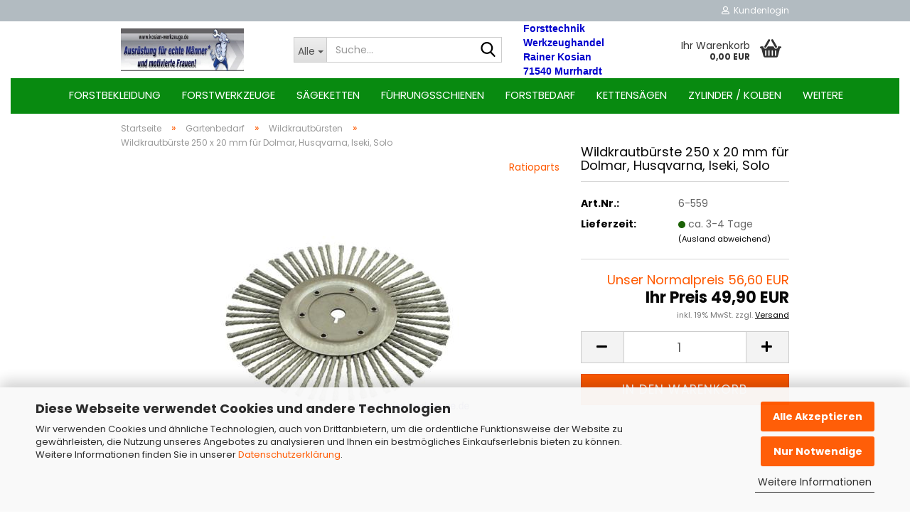

--- FILE ---
content_type: text/html; charset=utf-8
request_url: https://www.kosian-forsttechnik.de/Wildkrautbuerste-250-x-20-mm-fuer-Dolmar--Husqvarna--Iseki--Solo--Wildkraut-Rundbuerste--Ratioparts--Unkraut.html
body_size: 26968
content:
<!DOCTYPE html> <html xmlns="http://www.w3.org/1999/xhtml" dir="ltr" lang="de"> <head> <meta name="viewport" content="width=device-width, initial-scale=1, minimum-scale=1.0" /> <meta http-equiv="Content-Type" content="text/html; charset=utf-8" /> <meta name="language" content="de" /> <meta name="keywords" content="Wildkrautbürste 250 x 20 mm für Dolmar, Husqvarna, Iseki, Solo, Wildkraut-Rundbürste, Ratioparts, Unkraut" /> <meta name="description" content="Wildkrautbürste 250 x 20 mm für Dolmar, Husqvarna, Iseki, Solo, Wildkraut-Rundbürste, Ratioparts, Unkraut" /> <title>Wildkrautbürste 250 x 20 mm für Dolmar, Husqvarna, Iseki, Solo, Wildkraut-Rundbürste, Ratioparts, Unkraut</title> <meta property="og:title" content="Wildkrautb&uuml;rste 250 x 20 mm f&uuml;r Dolmar, Husqvarna, Iseki, Solo" /> <meta property="og:site_name" content="Kosian-Werkzeuge" /> <meta property="og:locale" content="de_DE" /> <meta property="og:type" content="product" /> <meta property="og:description" content="Wildkrautbürste 250 x 20 mm für Dolmar, Husqvarna, Iseki, Solo, Wildkraut-Rundbürste, Ratioparts, Unkraut" /> <meta property="og:image" content="https://www.kosian-forsttechnik.de/images/product_images/info_images/1783_0.jpg" /> <script>
							var Hyphenopoly = {
								require: {
									"de": "FORCEHYPHENOPOLY"
								},
								paths: {
									patterndir: "https://www.kosian-forsttechnik.de/JSEngine/build/vendor/hyphenopoly/patterns/",
									maindir: "https://www.kosian-forsttechnik.de/JSEngine/build/vendor/hyphenopoly/"
								},
								setup: {
									timeout: 1000,
									classnames: {
										"title": {},
										"product-url": {},
										"hyphenate": {},
									}
								}
							};

							/**
 * @license Hyphenopoly_Loader 2.8.0 - client side hyphenation
 * ©2019 Mathias Nater, Zürich (mathiasnater at gmail dot com)
 * https://github.com/mnater/Hyphenopoly
 *
 * Released under the MIT license
 * http://mnater.github.io/Hyphenopoly/LICENSE
 */
!function(){"use strict";const e=document,t=Hyphenopoly;function n(){return Object.create(null)}function s(e,t){Object.keys(e).forEach(t)}function a(n,s){const a=e.createElement("script");a.src=n+s,"hyphenEngine.asm.js"===s&&a.addEventListener("load",function(){t.events.dispatch("engineLoaded",{msg:"asm"})}),e.head.appendChild(a)}t.cacheFeatureTests&&sessionStorage.getItem("Hyphenopoly_Loader")?t.clientFeat=JSON.parse(sessionStorage.getItem("Hyphenopoly_Loader")):t.clientFeat={langs:n(),polyfill:!1,wasm:null},t.dfltPaths=Object.create({maindir:"../Hyphenopoly/",patterndir:"../Hyphenopoly/patterns/"}),t.paths&&(t.paths.patterndir&&(t.dfltPaths.patterndir=t.paths.patterndir),t.paths.maindir&&(t.dfltPaths.maindir=t.paths.maindir)),t.setup?(t.setup.selectors=t.setup.selectors||{".hyphenate":{}},t.setup.classnames&&(s(t.setup.classnames,function(e){t.setup.selectors["."+e]=t.setup.classnames[e]}),t.setup.classnames=null,delete t.setup.classnames),t.setup.timeout=t.setup.timeout||1e3,t.setup.hide=t.setup.hide||"all"):t.setup={hide:"all",selectors:{".hyphenate":{}},timeout:1e3},t.lcRequire=new Map,s(t.require,function(e){t.lcRequire.set(e.toLowerCase(),t.require[e])}),t.fallbacks&&(t.lcFallbacks=new Map,s(t.fallbacks,function(e){t.lcFallbacks.set(e.toLowerCase(),t.fallbacks[e].toLowerCase())})),t.toggle=function(n){if("on"===n){const t=e.getElementById("H9Y_Styles");t&&t.parentNode.removeChild(t)}else{const n=" {visibility: hidden !important}\n",a=e.createElement("style");switch(a.id="H9Y_Styles",t.setup.hide){case"all":a.innerHTML="html"+n;break;case"element":s(t.setup.selectors,function(e){a.innerHTML+=e+n});break;case"text":s(t.setup.selectors,function(e){a.innerHTML+=e+" {color: transparent !important}\n"});break;default:a.innerHTML=""}e.getElementsByTagName("head")[0].appendChild(a)}},function(){const e=new Map,a=[],o=[];function i(t,n,s){e.set(t,{cancellable:s,default:n,register:[]})}function l(n,s,a){e.has(n)?e.get(n).register.push(s):a?o.push({handler:s,name:n}):t.events.dispatch("error",{lvl:"warn",msg:'unknown Event "'+n+'" discarded'})}i("timeout",function(e){t.toggle("on"),window.console.info("Hyphenopolys 'FOUHC'-prevention timed out after %dms",e.delay)},!1),i("error",function(e){switch(e.lvl){case"info":window.console.info(e.msg);break;case"warn":window.console.warn(e.msg);break;default:window.console.error(e.msg)}},!0),i("contentLoaded",function(e){a.push({data:e,name:"contentLoaded"})},!1),i("engineLoaded",function(e){a.push({data:e,name:"engineLoaded"})},!1),i("hpbLoaded",function(e){a.push({data:e,name:"hpbLoaded"})},!1),t.handleEvent&&s(t.handleEvent,function(e){l(e,t.handleEvent[e],!0)}),t.events=n(),t.events.deferred=a,t.events.tempRegister=o,t.events.dispatch=function(t,s){s=s||n();let a=!1;e.get(t).register.forEach(function(n){s.preventDefault=function(){e.get(t).cancellable&&(a=!0)},n(s)}),!a&&e.get(t).default&&e.get(t).default(s)},t.events.define=i,t.events.addListener=l}();const o=new Map;function i(e,n,s,a){var i,l,r,c;t.clientFeat.wasm?(i=e,l=n,r=s,c=a,o.has(l)?"hyphenEngine"!==r&&o.get(l).push(c):(o.set(l,[c]),window.fetch(i+l).then(function(e){if(e.ok)if("hyphenEngine"===r)t.binaries.set(r,e.arrayBuffer().then(function(e){return new WebAssembly.Module(e)})),t.events.dispatch("engineLoaded",{msg:c});else{const n=o.get(l);n.forEach(function(s){t.binaries.set(s,n.length>1?e.clone().arrayBuffer():e.arrayBuffer()),t.events.dispatch("hpbLoaded",{msg:s})})}}))):function(e,n,s,a){if(o.has(n))o.get(n).push(a);else{o.set(n,[a]);const s=new XMLHttpRequest;s.onload=function(){o.get(n).forEach(function(e){t.binaries.set(e,s.response),t.events.dispatch("hpbLoaded",{msg:e})})},s.open("GET",e+n),s.responseType="arraybuffer",s.send()}}(e,n,0,a)}function l(){t.setup.hide.match(/^(element|text)$/)&&t.toggle("off"),t.events.dispatch("contentLoaded",{msg:["contentLoaded"]})}!function(){const o=function(){let n=null;const s=["visibility:hidden;","-moz-hyphens:auto;","-webkit-hyphens:auto;","-ms-hyphens:auto;","hyphens:auto;","width:48px;","font-size:12px;","line-height:12px;","border:none;","padding:0;","word-wrap:normal"].join("");return{append:function(e){return n?(e.appendChild(n),n):null},clear:function(){n&&n.parentNode.removeChild(n)},create:function(a){if(t.clientFeat.langs[a])return;n=n||e.createElement("body");const o=e.createElement("div");o.lang=a,o.id=a,o.style.cssText=s,o.appendChild(e.createTextNode(t.lcRequire.get(a))),n.appendChild(o)}}}();function l(e){let n=e+".hpb",s=e;t.lcFallbacks&&t.lcFallbacks.has(e)&&(n=(s=t.lcFallbacks.get(e))+".hpb"),t.binaries=t.binaries||new Map,i(t.dfltPaths.patterndir,n,s,e)}null===t.clientFeat.wasm&&(t.clientFeat.wasm=function(){if("object"==typeof WebAssembly&&"function"==typeof WebAssembly.instantiate){const e=new WebAssembly.Module(Uint8Array.from([0,97,115,109,1,0,0,0,1,6,1,96,1,127,1,127,3,2,1,0,5,3,1,0,1,7,8,1,4,116,101,115,116,0,0,10,16,1,14,0,32,0,65,1,54,2,0,32,0,40,2,0,11]));if(WebAssembly.Module.prototype.isPrototypeOf(e)){const t=new WebAssembly.Instance(e);return WebAssembly.Instance.prototype.isPrototypeOf(t)&&0!==t.exports.test(4)}}return!1}()),t.lcRequire.forEach(function(e,n){"FORCEHYPHENOPOLY"===e?(t.clientFeat.polyfill=!0,t.clientFeat.langs[n]="H9Y",l(n)):t.clientFeat.langs[n]&&"H9Y"===t.clientFeat.langs[n]?l(n):o.create(n)}),null!==o.append(e.documentElement)&&(t.lcRequire.forEach(function(n,s){if("FORCEHYPHENOPOLY"!==n){const n=e.getElementById(s);("auto"===(a=n).style.hyphens||"auto"===a.style.webkitHyphens||"auto"===a.style.msHyphens||"auto"===a.style["-moz-hyphens"])&&n.offsetHeight>12?t.clientFeat.langs[s]="CSS":(t.clientFeat.polyfill=!0,t.clientFeat.langs[s]="H9Y",l(s))}var a}),o.clear()),t.clientFeat.polyfill&&(a(t.dfltPaths.maindir,"Hyphenopoly.js"),t.clientFeat.wasm?i(t.dfltPaths.maindir,"hyphenEngine.wasm","hyphenEngine","wasm"):a(t.dfltPaths.maindir,"hyphenEngine.asm.js"),s(t.clientFeat.langs,function(e){"H9Y"===t.clientFeat.langs[e]&&(function(e){const n=new Map([["de",55],["hu",207],["nb-no",92],["nl",41]]).get(e)||32;if(t.specMems=t.specMems||new Map,t.clientFeat.wasm)t.specMems.set(e,new WebAssembly.Memory({initial:n,maximum:256}));else{Math.log2=Math.log2||function(e){return Math.log(e)*Math.LOG2E};const s=65536*(2<<Math.floor(Math.log2(n)));t.specMems.set(e,new ArrayBuffer(s))}}(e),function(e){t.hyphenators=t.hyphenators||n(),t.hyphenators[e]||(window.Promise?t.hyphenators[e]=new Promise(function(n,s){t.events.addListener("engineReady",function(s){s.msg===e&&n(t.createHyphenator(s.msg))},!0),t.events.addListener("error",function(t){t.key!==e&&"hyphenEngine"!==t.key||s(t.msg)},!0)}):t.hyphenators[e]={then:function(){t.events.dispatch("error",{msg:"Promises not supported in this engine. Use a polyfill (e.g. https://github.com/taylorhakes/promise-polyfill)!"})}})}(e))}))}(),t.clientFeat.polyfill?("all"===t.setup.hide&&t.toggle("off"),"none"!==t.setup.hide&&(t.setup.timeOutHandler=window.setTimeout(function(){t.toggle("on"),t.events.dispatch("timeout",{delay:t.setup.timeout})},t.setup.timeout)),"loading"===e.readyState?e.addEventListener("DOMContentLoaded",l,{once:!0,passive:!0}):l()):window.Hyphenopoly=null,t.cacheFeatureTests&&sessionStorage.setItem("Hyphenopoly_Loader",JSON.stringify(t.clientFeat))}();
						</script> <base href="https://www.kosian-forsttechnik.de/" /> <link id="main-css" type="text/css" rel="stylesheet" href="public/theme/styles/system/main-bust_1765807959.min.css" /> <meta name="robots" content="index,follow" /> <link rel="canonical" href="https://www.kosian-forsttechnik.de/Wildkrautbuerste-250-x-20-mm-fuer-Dolmar--Husqvarna--Iseki--Solo--Wildkraut-Rundbuerste--Ratioparts--Unkraut.html" /> <meta property="og:url" content="https://www.kosian-forsttechnik.de/Wildkrautbuerste-250-x-20-mm-fuer-Dolmar--Husqvarna--Iseki--Solo--Wildkraut-Rundbuerste--Ratioparts--Unkraut.html"> <script src="https://cdn.gambiohub.com/sdk/1.2.0/dist/bundle.js"></script><script>var payPalText = {"ecsNote":"Bitte w\u00e4hlen Sie ihre gew\u00fcnschte PayPal-Zahlungsweise.","paypalUnavailable":"PayPal steht f\u00fcr diese Transaktion im Moment nicht zur Verf\u00fcgung.","errorContinue":"weiter","continueToPayPal":"Weiter mit","errorCheckData":"Es ist ein Fehler aufgetreten. Bitte \u00fcberpr\u00fcfen Sie Ihre Eingaben."};var payPalButtonSettings = {"env":"live","commit":false,"style":{"label":"checkout","shape":"pill","color":"blue","layout":"vertical","tagline":false},"locale":"","fundingCardAllowed":true,"fundingELVAllowed":true,"fundingCreditAllowed":false,"createPaymentUrl":"https:\/\/www.kosian-forsttechnik.de\/shop.php?do=PayPalHub\/CreatePayment&initiator=ecs","authorizedPaymentUrl":"https:\/\/www.kosian-forsttechnik.de\/shop.php?do=PayPalHub\/AuthorizedPayment&initiator=ecs","checkoutUrl":"https:\/\/www.kosian-forsttechnik.de\/shop.php?do=PayPalHub\/RedirectGuest","useVault":false,"jssrc":"https:\/\/www.paypal.com\/sdk\/js?client-id=AVEjCpwSc-e9jOY8dHKoTUckaKtPo0shiwe_T2rKtxp30K4TYGRopYjsUS6Qmkj6bILd7Nt72pbMWCXe&commit=false&intent=capture&components=buttons%2Cmarks%2Cmessages%2Cfunding-eligibility%2Cgooglepay%2Capplepay%2Ccard-fields&integration-date=2021-11-25&enable-funding=paylater&merchant-id=CRYQBSEYFCHH6&currency=EUR","partnerAttributionId":"GambioGmbH_Cart_Hub_PPXO","createOrderUrl":"https:\/\/www.kosian-forsttechnik.de\/shop.php?do=PayPalHub\/CreateOrder&initiator=ecs","getOrderUrl":"https:\/\/www.kosian-forsttechnik.de\/shop.php?do=PayPalHub\/GetOrder","approvedOrderUrl":"https:\/\/www.kosian-forsttechnik.de\/shop.php?do=PayPalHub\/ApprovedOrder&initiator=ecs","paymentApproved":false,"developmentMode":false,"cartAmount":0};var jsShoppingCart = {"languageCode":"de","verifySca":"https:\/\/www.kosian-forsttechnik.de\/shop.php?do=PayPalHub\/VerifySca","totalAmount":"0.00","currency":"EUR","env":"live","commit":false,"style":{"label":"checkout","shape":"pill","color":"blue","layout":"vertical","tagline":false},"locale":"","fundingCardAllowed":true,"fundingELVAllowed":true,"fundingCreditAllowed":false,"createPaymentUrl":"https:\/\/www.kosian-forsttechnik.de\/shop.php?do=PayPalHub\/CreatePayment&initiator=ecs","authorizedPaymentUrl":"https:\/\/www.kosian-forsttechnik.de\/shop.php?do=PayPalHub\/AuthorizedPayment&initiator=ecs","checkoutUrl":"https:\/\/www.kosian-forsttechnik.de\/shop.php?do=PayPalHub\/RedirectGuest","useVault":false,"jssrc":"https:\/\/www.paypal.com\/sdk\/js?client-id=AVEjCpwSc-e9jOY8dHKoTUckaKtPo0shiwe_T2rKtxp30K4TYGRopYjsUS6Qmkj6bILd7Nt72pbMWCXe&commit=false&intent=capture&components=buttons%2Cmarks%2Cmessages%2Cfunding-eligibility%2Cgooglepay%2Capplepay%2Ccard-fields&integration-date=2021-11-25&enable-funding=paylater&merchant-id=CRYQBSEYFCHH6&currency=EUR","partnerAttributionId":"GambioGmbH_Cart_Hub_PPXO","createOrderUrl":"https:\/\/www.kosian-forsttechnik.de\/shop.php?do=PayPalHub\/CreateOrder&initiator=ecs","getOrderUrl":"https:\/\/www.kosian-forsttechnik.de\/shop.php?do=PayPalHub\/GetOrder","approvedOrderUrl":"https:\/\/www.kosian-forsttechnik.de\/shop.php?do=PayPalHub\/ApprovedOrder&initiator=ecs","paymentApproved":false,"developmentMode":false,"cartAmount":0};var payPalBannerSettings = {};</script><script id="paypalconsent" type="application/json">{"purpose_id":7}</script><script data-type="text/javascript" data-managed="as-oil" data-purposes="7" type="as-oil">
window.PayPalAsOilClearToLoad = true;
window.dispatchEvent(new Event('PayPalClearedToLoad'));
</script><script src="GXModules/Gambio/Hub/Shop/Javascript/PayPalLoader-bust_1764618640.js" async></script><link rel="stylesheet" href="https://cdn.gambiohub.com/sdk/1.2.0/dist/css/gambio_hub.css"> </head> <body class="page-product-info" data-gambio-namespace="https://www.kosian-forsttechnik.de/public/theme/javascripts/system" data-jse-namespace="https://www.kosian-forsttechnik.de/JSEngine/build" data-gambio-controller="initialize" data-gambio-widget="input_number responsive_image_loader transitions image_maps modal history dropdown core_workarounds anchor" data-input_number-separator="," > <div id="outer-wrapper" > <header id="header" class="navbar"> <div id="topbar-container"> <div class="navbar-topbar"> <nav data-gambio-widget="menu link_crypter" data-menu-switch-element-position="false" data-menu-events='{"desktop": ["click"], "mobile": ["click"]}' data-menu-ignore-class="dropdown-menu"> <ul class="nav navbar-nav navbar-right" data-menu-replace="partial"> <li class="navbar-topbar-item"> <ul id="secondaryNavigation" class="nav navbar-nav ignore-menu"> </ul> <script id="secondaryNavigation-menu-template" type="text/mustache">
                                    
                                        <ul id="secondaryNavigation" class="nav navbar-nav">
                                            <li v-for="(item, index) in items" class="navbar-topbar-item hidden-xs content-manager-item">
                                                <a href="javascript:;" :title="item.title" @click="goTo(item.content)">
                                                    <span class="fa fa-arrow-circle-right visble-xs-block"></span>
                                                    {{item.title}}
                                                </a>
                                            </li>
                                        </ul>
                                    
                                </script> </li> <li class="dropdown navbar-topbar-item first"> <a title="Anmeldung" href="/Wildkrautbuerste-250-x-20-mm-fuer-Dolmar--Husqvarna--Iseki--Solo--Wildkraut-Rundbuerste--Ratioparts--Unkraut.html#" class="dropdown-toggle" data-toggle-hover="dropdown" role="button" aria-label="Kundenlogin"> <span class="fa fa-user-o"></span>
														
																									

												&nbsp;Kundenlogin
											</a> <ul class="dropdown-menu dropdown-menu-login arrow-top"> <li class="arrow"></li> <li class="dropdown-header hidden-xs">Kundenlogin</li> <li> <form action="https://www.kosian-forsttechnik.de/login.php?action=process" method="post" class="form-horizontal"> <input type="hidden" name="return_url" value="https://www.kosian-forsttechnik.de/Wildkrautbuerste-250-x-20-mm-fuer-Dolmar--Husqvarna--Iseki--Solo--Wildkraut-Rundbuerste--Ratioparts--Unkraut.html"> <input type="hidden" name="return_url_hash" value="df2095decd329944c00b985ab1d60e0b6231da06cf524abd7b958bf45265c376"> <div class="form-group"> <label for="box-login-dropdown-login-username" class="form-control sr-only">E-Mail</label> <input autocomplete="username" type="email" id="box-login-dropdown-login-username" class="form-control" placeholder="E-Mail" name="email_address" oninput="this.setCustomValidity('')" oninvalid="this.setCustomValidity('Bitte geben Sie eine korrekte Emailadresse ein')" /> </div> <div class="form-group password-form-field" data-gambio-widget="show_password"> <label for="box-login-dropdown-login-password" class="form-control sr-only">Passwort</label> <input autocomplete="current-password" type="password" id="box-login-dropdown-login-password" class="form-control" placeholder="Passwort" name="password" /> <button class="btn show-password hidden" type="button"> <i class="fa fa-eye" aria-hidden="true"></i> <span class="sr-only">Toggle Password View</span> </button> </div> <div class="dropdown-footer row"> <input type="submit" class="btn btn-primary btn-block" value="Anmelden" /> <ul> <li> <a title="Konto erstellen" href="https://www.kosian-forsttechnik.de/shop.php?do=CreateRegistree">
												Konto erstellen
											</a> </li> <li> <a title="Passwort vergessen?" href="https://www.kosian-forsttechnik.de/password_double_opt.php">
												Passwort vergessen?
											</a> </li> </ul> </div> </form> </li> </ul> </li> </ul> </nav> </div> </div> <div class="inside"> <div class="row"> <div class="navbar-header" data-gambio-widget="mobile_menu"> <div id="navbar-brand" class="navbar-brand"> <a href="https://www.kosian-forsttechnik.de/" title="Kosian-Werkzeuge"> <img id="main-header-logo" class="img-responsive" src="https://www.kosian-forsttechnik.de/images/logos/logo-kurz_logo.jpg" alt="Kosian-Werkzeuge-Logo"> </a> </div> <button type="button" class="navbar-toggle" aria-label="navigationbar toggle button" data-mobile_menu-target="#categories .navbar-collapse" data-mobile_menu-body-class="categories-open" data-mobile_menu-toggle-content-visibility> <img src="public/theme/images/svgs/bars.svg" class="gx-menu svg--inject" alt="menu bars icon"> </button> <button type="button" class="navbar-toggle cart-icon" data-mobile_menu-location="shopping_cart.php"> <img src="public/theme/images/svgs/basket.svg" class="gx-cart-basket svg--inject" alt="shopping cart icon"> <span class="cart-products-count hidden">
				0
			</span> </button> <button type="button" class="navbar-toggle" aria-label="searchbar toggle button" data-mobile_menu-target=".navbar-search" data-mobile_menu-body-class="search-open" data-mobile_menu-toggle-content-visibility> <img src="public/theme/images/svgs/search.svg" class="gx-search svg--inject" alt="search icon"> </button> </div> <div class="navbar-search collapse"> <p class="navbar-search-header dropdown-header">Suche</p> <form role="search" action="advanced_search_result.php" method="get" data-gambio-widget="live_search"> <div class="navbar-search-input-group input-group"> <div class="navbar-search-input-group-btn input-group-btn custom-dropdown" data-dropdown-trigger-change="false" data-dropdown-trigger-no-change="false"> <button aria-label="Suche..." type="button" class="btn btn-default dropdown-toggle" data-toggle="dropdown" aria-haspopup="true" aria-expanded="false"> <span class="dropdown-name">Alle</span> <span class="caret"></span> </button> <ul class="dropdown-menu"> <li><a href="#" data-rel="0">Alle</a></li> <li><a href="#" data-rel="224">Forstbekleidung</a></li> <li><a href="#" data-rel="225">Forstwerkzeuge</a></li> <li><a href="#" data-rel="226">Sägeketten</a></li> <li><a href="#" data-rel="228">Führungsschienen</a></li> <li><a href="#" data-rel="2">Forstbedarf</a></li> <li><a href="#" data-rel="229">Kettensägen</a></li> <li><a href="#" data-rel="230">Zylinder / Kolben</a></li> <li><a href="#" data-rel="3">Gartenbedarf</a></li> <li><a href="#" data-rel="208">Hydraulik</a></li> </ul> <label for="top-search-button-categories-id" class="sr-only">Alle</label> <select id="top-search-button-categories-id" name="categories_id"> <option value="0">Alle</option> <option value="224">Forstbekleidung</option> <option value="225">Forstwerkzeuge</option> <option value="226">Sägeketten</option> <option value="228">Führungsschienen</option> <option value="2">Forstbedarf</option> <option value="229">Kettensägen</option> <option value="230">Zylinder / Kolben</option> <option value="3">Gartenbedarf</option> <option value="208">Hydraulik</option> </select> </div> <input type="text" id="search-field-input" name="keywords" placeholder="Suche..." class="form-control search-input" autocomplete="off" /> <button aria-label="Suche..." type="submit" class="form-control-feedback"> <img src="public/theme/images/svgs/search.svg" class="gx-search-input svg--inject" alt="search icon"> </button> <label for="search-field-input" class="control-label sr-only">Suche...</label> </div> <input type="hidden" value="1" name="inc_subcat" /> <div class="navbar-search-footer visible-xs-block"> <button class="btn btn-primary btn-block" type="submit">
								Suche...
							</button> <a href="advanced_search.php" class="btn btn-default btn-block" title="Erweiterte Suche">
								Erweiterte Suche
							</a> </div> <div class="search-result-container"></div> </form> </div> <div class="custom-container"> <div class="inside"> <span style="font-size:14px;"><span style="color:#0000CD;"><strong><span style="font-family:arial,helvetica,sans-serif;">Forsttechnik</span><br /> <span style="font-family:arial,helvetica,sans-serif;">Werkzeughandel</span><br /> <span style="font-family:arial,helvetica,sans-serif;">Rainer Kosian</span><br /> <span style="font-family:arial,helvetica,sans-serif;">71540 Murrhardt&nbsp;</span></strong></span></span> </div> </div> <nav id="cart-container" class="navbar-cart" data-gambio-widget="menu cart_dropdown" data-menu-switch-element-position="false"> <ul class="cart-container-inner"> <li> <a href="https://www.kosian-forsttechnik.de/shopping_cart.php" class="dropdown-toggle"> <img src="public/theme/images/svgs/basket.svg" alt="shopping cart icon" class="gx-cart-basket svg--inject"> <span class="cart">
									Ihr Warenkorb<br /> <span class="products">
										0,00 EUR
									</span> </span> <span class="cart-products-count hidden"> </span> </a> <ul class="dropdown-menu arrow-top cart-dropdown cart-empty"> <li class="arrow"></li> <script>
            function ga4ViewCart() {
                console.log('GA4 is disabled');
            }
        </script> <li class="cart-dropdown-inside"> <div class="cart-empty">
							Sie haben noch keine Artikel in Ihrem Warenkorb.
						</div> </li> </ul> </li> </ul> </nav> </div> </div> <noscript> <div class="alert alert-danger noscript-notice" role="alert">
			JavaScript ist in Ihrem Browser deaktiviert. Aktivieren Sie JavaScript, um alle Funktionen des Shops nutzen und alle Inhalte sehen zu können.
		</div> </noscript> <div id="categories"> <div class="navbar-collapse collapse"> <nav class="navbar-default navbar-categories" data-gambio-widget="menu"> <ul class="level-1 nav navbar-nav"> <li class="dropdown level-1-child" data-id="224"> <a class="dropdown-toggle" href="https://www.kosian-forsttechnik.de/forstbekleidung-schnittschutz-forsthelm/" title="Forstbekleidung">
												
													Forstbekleidung
												
																							</a> <ul data-level="2" class="level-2 dropdown-menu dropdown-menu-child"> <li class="enter-category hidden-sm hidden-md hidden-lg show-more"> <a class="dropdown-toggle" href="https://www.kosian-forsttechnik.de/forstbekleidung-schnittschutz-forsthelm/" title="Forstbekleidung">
																		
																			Forstbekleidung anzeigen
																		
																	</a> </li> <li class="level-2-child"> <a href="https://www.kosian-forsttechnik.de/forstjacken/" title="Forstjacken">
																			Forstjacken
																		</a> </li> <li class="level-2-child"> <a href="https://www.kosian-forsttechnik.de/schnittschutzhosen/" title="Schnittschutzhosen">
																			Schnittschutzhosen
																		</a> </li> <li class="level-2-child"> <a href="https://www.kosian-forsttechnik.de/schnittschutzschuh/" title="Schnittschutzschuhe">
																			Schnittschutzschuhe
																		</a> </li> <li class="level-2-child"> <a href="https://www.kosian-forsttechnik.de/forsthelm/" title="Helme / Gesichtsschutz">
																			Helme / Gesichtsschutz
																		</a> </li> <li class="level-2-child"> <a href="https://www.kosian-forsttechnik.de/forsthandschuh/" title="Handschuhe">
																			Handschuhe
																		</a> </li> <li class="level-2-child"> <a href="https://www.kosian-forsttechnik.de/funktionskleidung/" title="Funktionskleidung">
																			Funktionskleidung
																		</a> </li> <li class="level-2-child"> <a href="https://www.kosian-forsttechnik.de/outdoorkleidung/" title="Outdoor-Kleidung">
																			Outdoor-Kleidung
																		</a> </li> <li class="enter-category hidden-more hidden-xs"> <a class="dropdown-toggle col-xs-6" href="https://www.kosian-forsttechnik.de/forstbekleidung-schnittschutz-forsthelm/" title="Forstbekleidung">Forstbekleidung anzeigen</a> <span class="close-menu-container col-xs-6"> <span class="close-flyout"> <i class="fa fa-close"></i> </span> </span> </li> </ul> </li> <li class="dropdown level-1-child" data-id="225"> <a class="dropdown-toggle" href="https://www.kosian-forsttechnik.de/forstwerkzeuge-axt-sappie-keil/" title="Forstwerkzeuge">
												
													Forstwerkzeuge
												
																							</a> <ul data-level="2" class="level-2 dropdown-menu dropdown-menu-child"> <li class="enter-category hidden-sm hidden-md hidden-lg show-more"> <a class="dropdown-toggle" href="https://www.kosian-forsttechnik.de/forstwerkzeuge-axt-sappie-keil/" title="Forstwerkzeuge">
																		
																			Forstwerkzeuge anzeigen
																		
																	</a> </li> <li class="level-2-child"> <a href="https://www.kosian-forsttechnik.de/axt/" title="Spalthämmer / Äxte">
																			Spalthämmer / Äxte
																		</a> </li> <li class="level-2-child"> <a href="https://www.kosian-forsttechnik.de/keil/" title="Keile">
																			Keile
																		</a> </li> <li class="level-2-child"> <a href="https://www.kosian-forsttechnik.de/faelheber/" title="Fällheber / Zangen / Haken">
																			Fällheber / Zangen / Haken
																		</a> </li> <li class="level-2-child"> <a href="https://www.kosian-forsttechnik.de/sappie/" title="Sappie">
																			Sappie
																		</a> </li> <li class="level-2-child"> <a href="https://www.kosian-forsttechnik.de/gertel/" title="Kultursichel / Gertel">
																			Kultursichel / Gertel
																		</a> </li> <li class="enter-category hidden-more hidden-xs"> <a class="dropdown-toggle col-xs-6" href="https://www.kosian-forsttechnik.de/forstwerkzeuge-axt-sappie-keil/" title="Forstwerkzeuge">Forstwerkzeuge anzeigen</a> <span class="close-menu-container col-xs-6"> <span class="close-flyout"> <i class="fa fa-close"></i> </span> </span> </li> </ul> </li> <li class="dropdown level-1-child" data-id="226"> <a class="dropdown-toggle" href="https://www.kosian-forsttechnik.de/saegeketten/" title="Sägeketten">
												
													Sägeketten
												
																							</a> <ul data-level="2" class="level-2 dropdown-menu dropdown-menu-child"> <li class="enter-category hidden-sm hidden-md hidden-lg show-more"> <a class="dropdown-toggle" href="https://www.kosian-forsttechnik.de/saegeketten/" title="Sägeketten">
																		
																			Sägeketten anzeigen
																		
																	</a> </li> <li class="level-2-child"> <a href="https://www.kosian-forsttechnik.de/nutbreite1-1mm/" title="1/4P 1,1 mm Nutbreite">
																			1/4"P 1,1 mm Nutbreite
																		</a> </li> <li class="level-2-child"> <a href="https://www.kosian-forsttechnik.de/saegekette1-1mm/" title="3/8H 1,1 mm Nutbreite">
																			3/8"H 1,1 mm Nutbreite
																		</a> </li> <li class="level-2-child"> <a href="https://www.kosian-forsttechnik.de/nutbreite1-3mm/" title="3/8H 1,3 mm Nutbreite">
																			3/8"H 1,3 mm Nutbreite
																		</a> </li> <li class="level-2-child"> <a href="https://www.kosian-forsttechnik.de/stihl1-3mm/" title="3/8H 1,3 mm Nutbreite für Stihl">
																			3/8"H 1,3 mm Nutbreite für Stihl
																		</a> </li> <li class="level-2-child"> <a href="https://www.kosian-forsttechnik.de/saegekette1-3mm/" title="325 1,3 mm Nutbreite">
																			325" 1,3 mm Nutbreite
																		</a> </li> <li class="level-2-child"> <a href="https://www.kosian-forsttechnik.de/nutbeite1-5mm/" title="325 1,5 mm Nutbreite">
																			325" 1,5 mm Nutbreite
																		</a> </li> <li class="level-2-child"> <a href="https://www.kosian-forsttechnik.de/nutbreite1-6mm/" title="325 1,6 mm Nutbreite für Stihl">
																			325" 1,6 mm Nutbreite für Stihl
																		</a> </li> <li class="level-2-child"> <a href="https://www.kosian-forsttechnik.de/saegekette1-5mm/" title="3/8 1,5 mm Nutbreite">
																			3/8" 1,5 mm Nutbreite
																		</a> </li> <li class="level-2-child"> <a href="https://www.kosian-forsttechnik.de/stihl1-6mm/" title="3/8 1,6 mm Nutbreite für Stihl">
																			3/8" 1,6 mm Nutbreite für Stihl
																		</a> </li> <li class="level-2-child"> <a href="https://www.kosian-forsttechnik.de/verbindungsglieder/" title="Verbindungsglieder">
																			Verbindungsglieder
																		</a> </li> <li class="enter-category hidden-more hidden-xs"> <a class="dropdown-toggle col-xs-6" href="https://www.kosian-forsttechnik.de/saegeketten/" title="Sägeketten">Sägeketten anzeigen</a> <span class="close-menu-container col-xs-6"> <span class="close-flyout"> <i class="fa fa-close"></i> </span> </span> </li> </ul> </li> <li class="dropdown level-1-child" data-id="228"> <a class="dropdown-toggle" href="https://www.kosian-forsttechnik.de/fuehrungsschienen-schwert-stihl-oregon-228/" title="Führungsschienen">
												
													Führungsschienen
												
																							</a> <ul data-level="2" class="level-2 dropdown-menu dropdown-menu-child"> <li class="enter-category hidden-sm hidden-md hidden-lg show-more"> <a class="dropdown-toggle" href="https://www.kosian-forsttechnik.de/fuehrungsschienen-schwert-stihl-oregon-228/" title="Führungsschienen">
																		
																			Führungsschienen anzeigen
																		
																	</a> </li> <li class="level-2-child"> <a href="https://www.kosian-forsttechnik.de/Fuehrungsschienen--Schwert--Stihl--Oregon-228/1-3-mm-Nutbreite--Fuehrungsschiene--Schwert--Motorsaegenschiene--Saegekette--Motorsaege--Oregon--Stihl--Husqvarna--Dolmar/" title="1,3 mm Nutbreite .325 Teilung">
																			1,3 mm Nutbreite .325" Teilung
																		</a> </li> <li class="level-2-child"> <a href="https://www.kosian-forsttechnik.de/Fuehrungsschienen--Schwert--Stihl--Oregon-228/1-3-mm-Nutbreite--Fuehrungsschiene--Schwert--Motorsaegenschiene--Saegekette--Motorsaege--Oregon--Stihl--Husqvarna--Dolmar-165/" title="1,3 mm Nutbreite 3/8H Teilung">
																			1,3 mm Nutbreite 3/8"H Teilung
																		</a> </li> <li class="level-2-child"> <a href="https://www.kosian-forsttechnik.de/Fuehrungsschienen--Schwert--Stihl--Oregon-228/1-5-mm-Nutbreite--Fuehrungsschiene--Schwert--Motorsaegenschiene--Saegekette--Motorsaege--Oregon--Stihl--Husqvarna--Dolmar-166/" title="1,5 mm Nutbreite .325 Teilung">
																			1,5 mm Nutbreite .325" Teilung
																		</a> </li> <li class="level-2-child"> <a href="https://www.kosian-forsttechnik.de/Fuehrungsschienen--Schwert--Stihl--Oregon-228/1-5-mm-Nutbreite--Fuehrungsschiene--Schwert--Motorsaegenschiene--Saegekette--Motorsaege--Oregon--Stihl--Husqvarna--Dolmar/" title="1,5 mm Nutbreite 3/8 Teilung">
																			1,5 mm Nutbreite 3/8" Teilung
																		</a> </li> <li class="level-2-child"> <a href="https://www.kosian-forsttechnik.de/Fuehrungsschienen--Schwert--Stihl--Oregon-228/1-6-mm-Nutbreite--Fuehrungsschiene--Schwert--Motorsaegenschiene--Saegekette--Motorsaege--Oregon--Stihl--Husqvarna--Dolmar/" title="1,6 mm Nutbreite .325 Teilung für Stihl">
																			1,6 mm Nutbreite .325" Teilung für Stihl
																		</a> </li> <li class="level-2-child"> <a href="https://www.kosian-forsttechnik.de/Fuehrungsschienen--Schwert--Stihl--Oregon-228/1-6-mm-Nutbreite--Fuehrungsschiene--Schwert--Motorsaegenschiene--Saegekette--Motorsaege--Oregon--Stihl--Husqvarna--Dolmar-167/" title="1,6 mm Nutbreite 3/8 Teilung für Stihl">
																			1,6 mm Nutbreite 3/8" Teilung für Stihl
																		</a> </li> <li class="level-2-child"> <a href="https://www.kosian-forsttechnik.de/Fuehrungsschienen--Schwert--Stihl--Oregon-228/1-6-mm-Nutbreite--Fuehrungsschiene--Schwert--Motorsaegenschiene--Saegekette--Motorsaege--Oregon--Stihl--Husqvarna--Dolmar-168/" title="1,6 mm Nutbreite 404 Teilung für Stihl">
																			1,6 mm Nutbreite 404" Teilung für Stihl
																		</a> </li> <li class="dropdown level-2-child"> <a href="https://www.kosian-forsttechnik.de/Fuehrungsschienen--Schwert--Stihl--Oregon-228/Oregon-Spar-Set--Schiene--2-Ketten--Motorsaege--Stihl--Husqvarna/" title="Oregon Spar-Sets: Schiene + 2 Ketten">
																			Oregon Spar-Sets: Schiene + 2 Ketten
																		</a> <ul data-level="3" class="level-3 dropdown-menu dropdown-menu-child"> <li class="enter-category"> <a href="https://www.kosian-forsttechnik.de/Fuehrungsschienen--Schwert--Stihl--Oregon-228/Oregon-Spar-Set--Schiene--2-Ketten--Motorsaege--Stihl--Husqvarna/" title="Oregon Spar-Sets: Schiene + 2 Ketten" class="dropdown-toggle">
																						Oregon Spar-Sets: Schiene + 2 Ketten anzeigen
																					</a> </li> <li class="level-3-child"> <a href="https://www.kosian-forsttechnik.de/Fuehrungsschienen--Schwert--Stihl--Oregon-228/Oregon-Spar-Set--Schiene--2-Ketten--Motorsaege--Stihl--Husqvarna/Saegekette--Fuehrungsschiene--Oregon--Stihl--Husqvarna--Dolmar/" title="1,3 mm Nutbreite">
																								1,3 mm Nutbreite
																							</a> </li> <li class="level-3-child"> <a href="https://www.kosian-forsttechnik.de/Fuehrungsschienen--Schwert--Stihl--Oregon-228/Oregon-Spar-Set--Schiene--2-Ketten--Motorsaege--Stihl--Husqvarna/Saegekette--Fuehrungsschiene--Oregon--Stihl--Husqvarna--Dolmar-198/" title="1,5 mm Nutbreite">
																								1,5 mm Nutbreite
																							</a> </li> <li class="level-3-child"> <a href="https://www.kosian-forsttechnik.de/Fuehrungsschienen--Schwert--Stihl--Oregon-228/Oregon-Spar-Set--Schiene--2-Ketten--Motorsaege--Stihl--Husqvarna/Saegekette--Fuehrungsschiene--Oregon--Stihl--Motorsaege/" title="1,6 mm Nutbreite">
																								1,6 mm Nutbreite
																							</a> </li> </ul> </li> <li class="level-2-child"> <a href="https://www.kosian-forsttechnik.de/speedcat-nano-umbausatz/" title="SpeedCat-Nano Umbausatz">
																			SpeedCat-Nano Umbausatz
																		</a> </li> <li class="enter-category hidden-more hidden-xs"> <a class="dropdown-toggle col-xs-6" href="https://www.kosian-forsttechnik.de/fuehrungsschienen-schwert-stihl-oregon-228/" title="Führungsschienen">Führungsschienen anzeigen</a> <span class="close-menu-container col-xs-6"> <span class="close-flyout"> <i class="fa fa-close"></i> </span> </span> </li> </ul> </li> <li class="dropdown level-1-child" data-id="2"> <a class="dropdown-toggle" href="https://www.kosian-forsttechnik.de/forstbedarf/" title="Forstbedarf">
												
													Forstbedarf
												
																							</a> <ul data-level="2" class="level-2 dropdown-menu dropdown-menu-child"> <li class="enter-category hidden-sm hidden-md hidden-lg show-more"> <a class="dropdown-toggle" href="https://www.kosian-forsttechnik.de/forstbedarf/" title="Forstbedarf">
																		
																			Forstbedarf anzeigen
																		
																	</a> </li> <li class="level-2-child"> <a href="https://www.kosian-forsttechnik.de/Forstbedarf--Forstversand--Forstartikel--Motorsaegen/Kletterausruestung--Baumkletter--Baumpfleger/" title="Kletterausrüstung">
																			Kletterausrüstung
																		</a> </li> <li class="level-2-child"> <a href="https://www.kosian-forsttechnik.de/Forstbedarf--Forstversand--Forstartikel--Motorsaegen/Forstmassband--Forstkluppe--Massband--Windsor/" title="Maßband / Meßkluppe">
																			Maßband / Meßkluppe
																		</a> </li> <li class="level-2-child"> <a href="https://www.kosian-forsttechnik.de/Forstbedarf--Forstversand--Forstartikel--Motorsaegen/Forstmarkierfarbe--Markierfarbe--Holzmarkierfarbe--Signierkreide--Foersterkreide/" title="Markierfarbe / Kreide">
																			Markierfarbe / Kreide
																		</a> </li> <li class="level-2-child"> <a href="https://www.kosian-forsttechnik.de/Forstbedarf--Forstversand--Forstartikel--Motorsaegen/Kanister--Kombikanister--Einfuellsystem--Huenersdor/" title="Kanister / Einfüllsysteme">
																			Kanister / Einfüllsysteme
																		</a> </li> <li class="level-2-child"> <a href="https://www.kosian-forsttechnik.de/Forstbedarf--Forstversand--Forstartikel--Motorsaegen/Kettenoel--Saegekettenoel--Mischoel--Harzreiniger--Universalreiniger/" title="Öle / Reiniger">
																			Öle / Reiniger
																		</a> </li> <li class="level-2-child"> <a href="https://www.kosian-forsttechnik.de/Forstbedarf--Forstversand--Forstartikel--Motorsaegen/Schaerfgeraet--Kettenschaerfgeraet--Saegekettenschleifgeraet--Schleifgeraet--Schleifscheiben/" title="Schärfgeräte">
																			Schärfgeräte
																		</a> </li> <li class="level-2-child"> <a href="https://www.kosian-forsttechnik.de/Forstbedarf--Forstversand--Forstartikel--Motorsaegen/Schaerfset--Rundfeile--Flachfeile--Saegekettenfeile--Schaerfgitter--Schaerfhilfe/" title="Schärfset / Feilen">
																			Schärfset / Feilen
																		</a> </li> <li class="level-2-child"> <a href="https://www.kosian-forsttechnik.de/Forstbedarf--Forstversand--Forstartikel--Motorsaegen/Saegeketten-Vernietgeraet--Entnietgeraet/" title="Entniet- / Vernietgerät">
																			Entniet- / Vernietgerät
																		</a> </li> <li class="level-2-child"> <a href="https://www.kosian-forsttechnik.de/Forstbedarf--Forstversand--Forstartikel--Motorsaegen/Kettenraeder--Motorsaegen-Ritzel--Sternkettenrad--Power-Mate/" title="Kettenräder">
																			Kettenräder
																		</a> </li> <li class="level-2-child"> <a href="https://www.kosian-forsttechnik.de/Forstbedarf--Forstversand--Forstartikel--Motorsaegen/Ablaenghilfe--Ablaengstab--Nestle--Motorsaegenablaenhilfe--Kolibri/" title="Ablänghilfe">
																			Ablänghilfe
																		</a> </li> <li class="level-2-child"> <a href="https://www.kosian-forsttechnik.de/Forstbedarf--Forstversand--Forstartikel--Motorsaegen/Eder-Anbaugeraete/" title="Eder Anbaugeräte">
																			Eder Anbaugeräte
																		</a> </li> <li class="level-2-child"> <a href="https://www.kosian-forsttechnik.de/Forstbedarf--Forstversand--Forstartikel--Motorsaegen/Drehzahlmesser-Motorsaegen--Rasenmaeher--Stihl/" title="Drehzahlmesser">
																			Drehzahlmesser
																		</a> </li> <li class="level-2-child"> <a href="https://www.kosian-forsttechnik.de/Forstbedarf--Forstversand--Forstartikel--Motorsaegen/Feuchtemessgeraet--Holzfeuchtemessgeraet/" title="Feuchtemessgerät">
																			Feuchtemessgerät
																		</a> </li> <li class="level-2-child"> <a href="https://www.kosian-forsttechnik.de/Forstbedarf--Forstversand--Forstartikel--Motorsaegen/Brennholzsaegegestell--Saegebock--Saegegestell/" title="Sägegestell">
																			Sägegestell
																		</a> </li> <li class="level-2-child"> <a href="https://www.kosian-forsttechnik.de/Forstbedarf--Forstversand--Forstartikel--Motorsaegen/Brennholzsaege--Wippsaege--Zapfwellensaege--Kreissaege/" title="Brennholzsägen">
																			Brennholzsägen
																		</a> </li> <li class="level-2-child"> <a href="https://www.kosian-forsttechnik.de/Forstbedarf--Forstversand--Forstartikel--Motorsaegen/Holzspalter--Brennholzspalter--Spalter--Hydraulikspalter--Thor/" title="Holzspalter">
																			Holzspalter
																		</a> </li> <li class="level-2-child"> <a href="https://www.kosian-forsttechnik.de/holzbuendler-brennholz-buendelgeraet/" title="Holzbündler">
																			Holzbündler
																		</a> </li> <li class="level-2-child"> <a href="https://www.kosian-forsttechnik.de/Forstbedarf--Forstversand--Forstartikel--Motorsaegen/Seilwinde--Forstseilwinde--Spillwinde--Powerwinch/" title="Seilwinde">
																			Seilwinde
																		</a> </li> <li class="level-2-child"> <a href="https://www.kosian-forsttechnik.de/Forstbedarf--Forstversand--Forstartikel--Motorsaegen/Rueckeketten--Chokerketten--Forstketten/" title="Rückeketten">
																			Rückeketten
																		</a> </li> <li class="level-2-child"> <a href="https://www.kosian-forsttechnik.de/Forstbedarf--Forstversand--Forstartikel--Motorsaegen/Schleppzange--Verladezange--Holzzange--Forstzange--Rueckezange/" title="Schleppzange/Verladezange">
																			Schleppzange/Verladezange
																		</a> </li> <li class="level-2-child"> <a href="https://www.kosian-forsttechnik.de/Forstbedarf--Forstversand--Forstartikel--Motorsaegen/Eder-Stammpresse--Spanngurt--Ratschengurt--Ladungssicherung/" title="Stammpresse/Spanngurt">
																			Stammpresse/Spanngurt
																		</a> </li> <li class="level-2-child"> <a href="https://www.kosian-forsttechnik.de/Forstbedarf--Forstversand--Forstartikel--Motorsaegen/Absperrband--Warnband--Forstabsperrband--Gewebesaecke--Apfelsaecke--Kartoffelsaecke/" title="Absperrband / Gewebesäcke">
																			Absperrband / Gewebesäcke
																		</a> </li> <li class="enter-category hidden-more hidden-xs"> <a class="dropdown-toggle col-xs-6" href="https://www.kosian-forsttechnik.de/forstbedarf/" title="Forstbedarf">Forstbedarf anzeigen</a> <span class="close-menu-container col-xs-6"> <span class="close-flyout"> <i class="fa fa-close"></i> </span> </span> </li> </ul> </li> <li class="dropdown level-1-child" data-id="229"> <a class="dropdown-toggle" href="https://www.kosian-forsttechnik.de/kettensaegen-motorsaege-akkusaege/" title="Kettensägen">
												
													Kettensägen
												
																							</a> <ul data-level="2" class="level-2 dropdown-menu dropdown-menu-child"> <li class="enter-category hidden-sm hidden-md hidden-lg show-more"> <a class="dropdown-toggle" href="https://www.kosian-forsttechnik.de/kettensaegen-motorsaege-akkusaege/" title="Kettensägen">
																		
																			Kettensägen anzeigen
																		
																	</a> </li> <li class="level-2-child"> <a href="https://www.kosian-forsttechnik.de/Kettensaegen--Motorsaege--Akkusaege/Motorsaege--Kettensaege--Stihl--Husqvarna/" title="Motorsägen">
																			Motorsägen
																		</a> </li> <li class="level-2-child"> <a href="https://www.kosian-forsttechnik.de/Kettensaegen--Motorsaege--Akkusaege/Elektrische-Kettensaegen--Elektrokettensaege--Elektrosaege/" title="Elektrische Kettensägen">
																			Elektrische Kettensägen
																		</a> </li> <li class="level-2-child"> <a href="https://www.kosian-forsttechnik.de/Kettensaegen--Motorsaege--Akkusaege/Akku-Kettensaegen--Akkusaege--Akkukettensaege/" title="Akku-Kettensägen">
																			Akku-Kettensägen
																		</a> </li> <li class="enter-category hidden-more hidden-xs"> <a class="dropdown-toggle col-xs-6" href="https://www.kosian-forsttechnik.de/kettensaegen-motorsaege-akkusaege/" title="Kettensägen">Kettensägen anzeigen</a> <span class="close-menu-container col-xs-6"> <span class="close-flyout"> <i class="fa fa-close"></i> </span> </span> </li> </ul> </li> <li class="dropdown level-1-child" data-id="230"> <a class="dropdown-toggle" href="https://www.kosian-forsttechnik.de/zylinder-kolben-meteor/" title="Zylinder / Kolben">
												
													Zylinder / Kolben
												
																							</a> <ul data-level="2" class="level-2 dropdown-menu dropdown-menu-child"> <li class="enter-category hidden-sm hidden-md hidden-lg show-more"> <a class="dropdown-toggle" href="https://www.kosian-forsttechnik.de/zylinder-kolben-meteor/" title="Zylinder / Kolben">
																		
																			Zylinder / Kolben anzeigen
																		
																	</a> </li> <li class="level-2-child"> <a href="https://www.kosian-forsttechnik.de/Zylinder--Kolben--Meteor/Zylinder--Kolben-fuer-Stihl--komplett-2-Takt-Motor--Mahle--Motorsaegen-Motor--Freischneider-Motor--Motorsaegenzylinder--Kettensaegen--Motorsense/" title="Zylinder, Kolben für Stihl">
																			Zylinder, Kolben für Stihl
																		</a> </li> <li class="level-2-child"> <a href="https://www.kosian-forsttechnik.de/Zylinder--Kolben--Meteor/Zylinder--Kolben-fuer-Husqvarna--komplett-2-Takt-Motor--Mahle--Motorsaegen-Motor--Freischneider-Motor--Motorsaegenzylinder--Kettensaegen--Motorsense/" title="Zylinder, Kolben für Husqvarna">
																			Zylinder, Kolben für Husqvarna
																		</a> </li> <li class="enter-category hidden-more hidden-xs"> <a class="dropdown-toggle col-xs-6" href="https://www.kosian-forsttechnik.de/zylinder-kolben-meteor/" title="Zylinder / Kolben">Zylinder / Kolben anzeigen</a> <span class="close-menu-container col-xs-6"> <span class="close-flyout"> <i class="fa fa-close"></i> </span> </span> </li> </ul> </li> <li class="dropdown level-1-child" data-id="3"> <a class="dropdown-toggle" href="https://www.kosian-forsttechnik.de/Gartenbedarf--Gartenartikel-Landwirtschaft--Kommunal/" title="Gartenbedarf">
												
													Gartenbedarf
												
																							</a> <ul data-level="2" class="level-2 dropdown-menu dropdown-menu-child"> <li class="enter-category hidden-sm hidden-md hidden-lg show-more"> <a class="dropdown-toggle" href="https://www.kosian-forsttechnik.de/Gartenbedarf--Gartenartikel-Landwirtschaft--Kommunal/" title="Gartenbedarf">
																		
																			Gartenbedarf anzeigen
																		
																	</a> </li> <li class="level-2-child"> <a href="https://www.kosian-forsttechnik.de/Gartenbedarf--Gartenartikel-Landwirtschaft--Kommunal/Fadenkopf--Maehkopf--Freischneider--Motorsense--Stihl--Husqvarna--Dolmar--Kommunal--Maehfaden--Oregon/" title="Fadenköpfe / Mähköpfe">
																			Fadenköpfe / Mähköpfe
																		</a> </li> <li class="dropdown level-2-child"> <a href="https://www.kosian-forsttechnik.de/Gartenbedarf--Gartenartikel-Landwirtschaft--Kommunal/Maehfaden--Freischneiderfaden--Fadenkopf--Motorsense--Trimmer--Freischneider--Oregon--Stihl--Husqvarna--Dolmar/" title="Mähfäden">
																			Mähfäden
																		</a> <ul data-level="3" class="level-3 dropdown-menu dropdown-menu-child"> <li class="enter-category"> <a href="https://www.kosian-forsttechnik.de/Gartenbedarf--Gartenartikel-Landwirtschaft--Kommunal/Maehfaden--Freischneiderfaden--Fadenkopf--Motorsense--Trimmer--Freischneider--Oregon--Stihl--Husqvarna--Dolmar/" title="Mähfäden" class="dropdown-toggle">
																						Mähfäden anzeigen
																					</a> </li> <li class="level-3-child"> <a href="https://www.kosian-forsttechnik.de/Gartenbedarf--Gartenartikel-Landwirtschaft--Kommunal/Maehfaden--Freischneiderfaden--Fadenkopf--Motorsense--Trimmer--Freischneider--Oregon--Stihl--Husqvarna--Dolmar/OREGON-Roundline--Maehfaden-Freischneiderfaden--Maehkopf--Freischneider--Motorsense--Freischneidefaden--Stihl/" title="OREGON Roundline">
																								OREGON Roundline
																							</a> </li> <li class="level-3-child"> <a href="https://www.kosian-forsttechnik.de/Gartenbedarf--Gartenartikel-Landwirtschaft--Kommunal/Maehfaden--Freischneiderfaden--Fadenkopf--Motorsense--Trimmer--Freischneider--Oregon--Stihl--Husqvarna--Dolmar/OREGON-Starline--Maehfaden-Freischneiderfaden--Maehkopf--Freischneider--Motorsense--Freischneidefaden--Stihl/" title="OREGON Starline">
																								OREGON Starline
																							</a> </li> <li class="level-3-child"> <a href="https://www.kosian-forsttechnik.de/Gartenbedarf--Gartenartikel-Landwirtschaft--Kommunal/Maehfaden--Freischneiderfaden--Fadenkopf--Motorsense--Trimmer--Freischneider--Oregon--Stihl--Husqvarna--Dolmar/Oregon-Duoline--Maehfaden--Freischneider-Faden--Motorsense--Trimmerfaden/" title="Oregon Duoline">
																								Oregon Duoline
																							</a> </li> <li class="level-3-child"> <a href="https://www.kosian-forsttechnik.de/Gartenbedarf--Gartenartikel-Landwirtschaft--Kommunal/Maehfaden--Freischneiderfaden--Fadenkopf--Motorsense--Trimmer--Freischneider--Oregon--Stihl--Husqvarna--Dolmar/OREGON-Nylium--Maehfaden-Freischneidefaden--Maehkopf--Freischneider--Motorsense/" title="OREGON Nylium">
																								OREGON Nylium
																							</a> </li> <li class="level-3-child"> <a href="https://www.kosian-forsttechnik.de/Gartenbedarf--Gartenartikel-Landwirtschaft--Kommunal/Maehfaden--Freischneiderfaden--Fadenkopf--Motorsense--Trimmer--Freischneider--Oregon--Stihl--Husqvarna--Dolmar/Oregon-Square-Nylium--Maehfaden-Freischneidefaden--Maehkopf--Freischneider--Motorsense/" title="Oregon Square Nylium">
																								Oregon Square Nylium
																							</a> </li> <li class="level-3-child"> <a href="https://www.kosian-forsttechnik.de/Gartenbedarf--Gartenartikel-Landwirtschaft--Kommunal/Maehfaden--Freischneiderfaden--Fadenkopf--Motorsense--Trimmer--Freischneider--Oregon--Stihl--Husqvarna--Dolmar/Oregon-Techni-Blade-280---Freischneiderfaden--Maehfaden--Freischneidefaden--Motorsense--Maehkopf/" title="Oregon Techni Blade 280°">
																								Oregon Techni Blade 280°
																							</a> </li> <li class="level-3-child"> <a href="https://www.kosian-forsttechnik.de/Gartenbedarf--Gartenartikel-Landwirtschaft--Kommunal/Maehfaden--Freischneiderfaden--Fadenkopf--Motorsense--Trimmer--Freischneider--Oregon--Stihl--Husqvarna--Dolmar/Oregon-Flexiblade---Maehfaden-Freischneidefaden--Maehkopf--Freischneider--Motorsense/" title="Oregon Flexiblade">
																								Oregon Flexiblade
																							</a> </li> <li class="level-3-child"> <a href="https://www.kosian-forsttechnik.de/Gartenbedarf--Gartenartikel-Landwirtschaft--Kommunal/Maehfaden--Freischneiderfaden--Fadenkopf--Motorsense--Trimmer--Freischneider--Oregon--Stihl--Husqvarna--Dolmar/Oregon-Techni-Blade--Maehfaden--Freischneidefaden--Freischneiderfaden--Motorsense--Maehkopf/" title="Oregon Techni-Blade">
																								Oregon Techni-Blade
																							</a> </li> <li class="level-3-child"> <a href="https://www.kosian-forsttechnik.de/Gartenbedarf--Gartenartikel-Landwirtschaft--Kommunal/Maehfaden--Freischneiderfaden--Fadenkopf--Motorsense--Trimmer--Freischneider--Oregon--Stihl--Husqvarna--Dolmar/Gezahnter-Maehfaden--Nylsaw--Oregon/" title="Gezahnter Mähfaden">
																								Gezahnter Mähfaden
																							</a> </li> </ul> </li> <li class="level-2-child"> <a href="https://www.kosian-forsttechnik.de/Gartenbedarf--Gartenartikel-Landwirtschaft--Kommunal/Freischneidemesser--Freischneidermesser--Dickichtmesser--Grasmesser--Saegeblatt--Oregon--Stihl--Husqvarna--Dolmar-134/" title="Freischneidermesser">
																			Freischneidermesser
																		</a> </li> <li class="level-2-child active"> <a href="https://www.kosian-forsttechnik.de/Gartenbedarf--Gartenartikel-Landwirtschaft--Kommunal/Wildkrautbuersten-fuer-Motorsense--Freischneider--Topfbuerste--Freischneiderbuerste-132/" title="Wildkrautbürsten">
																			Wildkrautbürsten
																		</a> </li> <li class="level-2-child"> <a href="https://www.kosian-forsttechnik.de/Gartenbedarf--Gartenartikel-Landwirtschaft--Kommunal/Winkelgetriebe-fuer-Freischneider--Motorsense--Stihl--Getriebe/" title="Winkelgetriebe für Freischneider">
																			Winkelgetriebe für Freischneider
																		</a> </li> <li class="level-2-child"> <a href="https://www.kosian-forsttechnik.de/Gartenbedarf--Gartenartikel-Landwirtschaft--Kommunal/Tragegurt--Freischneidergurt--Schultergurt--Motorsense--Freischneider--Oregon--Stihl--Husqvarna--Dolmar/" title="Tragegurt">
																			Tragegurt
																		</a> </li> <li class="level-2-child"> <a href="https://www.kosian-forsttechnik.de/Gartenbedarf--Gartenartikel-Landwirtschaft--Kommunal/Freischneiderkleidung--Freischneiderschutzhose--Freischneiderjacke--Freischneider--Motorsense--Kommunal--Stihl--Oregon/" title="Freischneiderkleidung">
																			Freischneiderkleidung
																		</a> </li> <li class="level-2-child"> <a href="https://www.kosian-forsttechnik.de/Gartenbedarf--Gartenartikel-Landwirtschaft--Kommunal/Gesichtsschutz--Freischneidergesichtsschutz--Visier--Gitter--Kommunal--Oregon--Stihl--Peltor--3M/" title="Gesichtsschutz">
																			Gesichtsschutz
																		</a> </li> <li class="level-2-child"> <a href="https://www.kosian-forsttechnik.de/Gartenbedarf--Gartenartikel-Landwirtschaft--Kommunal/Rueckenspritzen--Rueckenspruehgeraete--Gartenspritzen--Gartenspruehgeraet--Birchmeier--Oregon--Unkrautspruehgeraet--Duengerspritze/" title="Rückenspritzen">
																			Rückenspritzen
																		</a> </li> <li class="level-2-child"> <a href="https://www.kosian-forsttechnik.de/Gartenbedarf--Gartenartikel-Landwirtschaft--Kommunal/Bewaesserung--Kreisregner-Sektorenregner-Regner--Perrot/" title="Bewässerung">
																			Bewässerung
																		</a> </li> <li class="level-2-child"> <a href="https://www.kosian-forsttechnik.de/Gartenbedarf--Gartenartikel-Landwirtschaft--Kommunal/Gartenscheren--Felco--Fiskars--Rebscheren--Rosenscheren--Baumschere--Astschere/" title="Gartenscheren">
																			Gartenscheren
																		</a> </li> <li class="level-2-child"> <a href="https://www.kosian-forsttechnik.de/Gartenbedarf--Gartenartikel-Landwirtschaft--Kommunal/Akku-Baumscheren--Akku-Rebscheren--Akku-Gartenscheren/" title="Akku-Baumscheren">
																			Akku-Baumscheren
																		</a> </li> <li class="level-2-child"> <a href="https://www.kosian-forsttechnik.de/Gartenbedarf--Gartenartikel-Landwirtschaft--Kommunal/Handsaegen--Fiskars--Astsaege--Baumsaege--Campingsaege--Strauchsaege--Grobzahnung--Xtract/" title="Handsägen">
																			Handsägen
																		</a> </li> <li class="level-2-child"> <a href="https://www.kosian-forsttechnik.de/Gartenbedarf--Gartenartikel-Landwirtschaft--Kommunal/Elektrische-Kettensaegen--Elektrokettensaege--Elektrosaege--Stihl--Oregon--Makita--Bosch--Gardena-160/" title="Elektrische Kettensägen">
																			Elektrische Kettensägen
																		</a> </li> <li class="level-2-child"> <a href="https://www.kosian-forsttechnik.de/Gartenbedarf--Gartenartikel-Landwirtschaft--Kommunal/Akku-Kettensaegen--Akkusaege--Akkukettensaege--Elektrische-Kettensaegen--Elektrokettensaege--Elektrosaege--Stihl--Oregon--Makita--Bosch--Gardena-161/" title="Akku-Kettensägen">
																			Akku-Kettensägen
																		</a> </li> <li class="level-2-child"> <a href="https://www.kosian-forsttechnik.de/Gartenbedarf--Gartenartikel-Landwirtschaft--Kommunal/Hochentaster--Akku-Hochentaster--elektrischer-Hochentaster--Akku-Saege--Elektrische-Saege--Oregon--Stihl--Husqvarna--Gardena--WolfGarden/" title="Hochentaster">
																			Hochentaster
																		</a> </li> <li class="level-2-child"> <a href="https://www.kosian-forsttechnik.de/Gartenbedarf--Gartenartikel-Landwirtschaft--Kommunal/Akku-Multi-Geraete--Multi-Tools--Heckenschere--Hochentaster--Trimmer/" title="Akku-Multi-Geräte">
																			Akku-Multi-Geräte
																		</a> </li> <li class="level-2-child"> <a href="https://www.kosian-forsttechnik.de/Gartenbedarf--Gartenartikel-Landwirtschaft--Kommunal/Elektrische-Heckenscheren--Elektro-Heckenschere--Heckenschneider/" title="Elektrische Heckenscheren">
																			Elektrische Heckenscheren
																		</a> </li> <li class="level-2-child"> <a href="https://www.kosian-forsttechnik.de/Gartenbedarf--Gartenartikel-Landwirtschaft--Kommunal/Akku-Heckenscheren--Akku-Heckenschneider--Oregon--Stihl--Wolf/" title="Akku-Heckenscheren">
																			Akku-Heckenscheren
																		</a> </li> <li class="level-2-child"> <a href="https://www.kosian-forsttechnik.de/Gartenbedarf--Gartenartikel-Landwirtschaft--Kommunal/Benzin-Heckenscheren--Motor-Heckenscheren--Heckenschneider--Makita--Stihl/" title="Benzin Heckenscheren">
																			Benzin Heckenscheren
																		</a> </li> <li class="level-2-child"> <a href="https://www.kosian-forsttechnik.de/Gartenbedarf--Gartenartikel-Landwirtschaft--Kommunal/Elektrische-Rasenmaeher--Elektro-Rasenmaeher--Makita-Dolmar--Wolf--Sabo--Gardena/" title="Elektrische Rasenmäher">
																			Elektrische Rasenmäher
																		</a> </li> <li class="level-2-child"> <a href="https://www.kosian-forsttechnik.de/Gartenbedarf--Gartenartikel-Landwirtschaft--Kommunal/Akku-Rasenmaeher--Akku-Maeher--Akku-Werkzeug--Akku-Maschinen--Oregon--Stihl--Husqvarna/" title="Akku-Rasenmäher">
																			Akku-Rasenmäher
																		</a> </li> <li class="level-2-child"> <a href="https://www.kosian-forsttechnik.de/Gartenbedarf--Gartenartikel-Landwirtschaft--Kommunal/Benzin-Rasenmaeher--Motor-Rasenmaeher--Benzinmotor-Rasenmaeher--Makita-Dolmar--Wolf--Sabo--Gardena/" title="Benzin Rasenmäher">
																			Benzin Rasenmäher
																		</a> </li> <li class="level-2-child"> <a href="https://www.kosian-forsttechnik.de/Gartenbedarf--Gartenartikel-Landwirtschaft--Kommunal/Rasenmaehermesser--Rasenmaeher-Ersatzmesser--Mulchmesser--Mulcher--Oregon-One-for-all--Gator-Mulcher--Alko--Husqvarna--MTD--Sabo--Toro--Wolf/" title="Rasenmähermesser">
																			Rasenmähermesser
																		</a> </li> <li class="level-2-child"> <a href="https://www.kosian-forsttechnik.de/Gartenbedarf--Gartenartikel-Landwirtschaft--Kommunal/Robotermaeher-Ersatzteile--Maehroboter--Automower--Messerklingen--Begrenzungsleitung--Akku--Husqvarna--Viking--Stabo--Gardena/" title="Robotermäher-Ersatzteile">
																			Robotermäher-Ersatzteile
																		</a> </li> <li class="level-2-child"> <a href="https://www.kosian-forsttechnik.de/Gartenbedarf--Gartenartikel-Landwirtschaft--Kommunal/Elektro-Trimmer--Rasentrimmer--Elektrischer-Freischneider--Stihl--Makita-Dolmar--Wolf--Sabo--Gardena/" title="Elektro Trimmer">
																			Elektro Trimmer
																		</a> </li> <li class="level-2-child"> <a href="https://www.kosian-forsttechnik.de/Gartenbedarf--Gartenartikel-Landwirtschaft--Kommunal/Akku-Trimmer--Rasentrimmer--Akkutrimmer--Rasenkantenschneider--Fadentrimmer--Oregon--Stihl/" title="Akku-Trimmer">
																			Akku-Trimmer
																		</a> </li> <li class="level-2-child"> <a href="https://www.kosian-forsttechnik.de/Gartenbedarf--Gartenartikel-Landwirtschaft--Kommunal/Motorsense--Rasentrimmer--Benzin-Freischneider--Stihl--Makita-Dolmar--Wolf--Sabo--Gardena/" title="Freischneider">
																			Freischneider
																		</a> </li> <li class="level-2-child"> <a href="https://www.kosian-forsttechnik.de/Gartenbedarf--Gartenartikel-Landwirtschaft--Kommunal/Akku-Blasgeraet--Gartenlaubblaeser--Laubblaeser--Gartenblasgeraet--Oregon--Stihl--Husqvarna--Bosch--Makita/" title="Akku-Blasgerät">
																			Akku-Blasgerät
																		</a> </li> <li class="level-2-child"> <a href="https://www.kosian-forsttechnik.de/Gartenbedarf--Gartenartikel-Landwirtschaft--Kommunal/Benzin-Blasgeraete--Laubblaeser--Benzinlaubblaeser--Reinigungsgeraet--Stihl--Dolmar--Makita--Husqvarna/" title="Benzin-Blasgeräte">
																			Benzin-Blasgeräte
																		</a> </li> <li class="level-2-child"> <a href="https://www.kosian-forsttechnik.de/Gartenbedarf--Gartenartikel-Landwirtschaft--Kommunal/Saughaecksler--Laubblaeser--Laubhaecksler--Stihl--Dolmar--Makita--Husqvarna--Haecksler/" title="Saughäcksler">
																			Saughäcksler
																		</a> </li> <li class="level-2-child"> <a href="https://www.kosian-forsttechnik.de/Gartenbedarf--Gartenartikel-Landwirtschaft--Kommunal/Gartenhaecksler--Schredder--Haecksler--elektrischer-Gartenhaecksler--Bosch--Dolmar--Makita/" title="Gartenhäcksler">
																			Gartenhäcksler
																		</a> </li> <li class="level-2-child"> <a href="https://www.kosian-forsttechnik.de/Gartenbedarf--Gartenartikel-Landwirtschaft--Kommunal/Rasentraktor-Montagehilfe--Oregon--Clip-Lift--Reinigungshilfe--Hydraulischer-Heber-fuer-Rasentraktor--Oregon-Cliplift/" title="Rasentraktor-Montagehilfe">
																			Rasentraktor-Montagehilfe
																		</a> </li> <li class="level-2-child"> <a href="https://www.kosian-forsttechnik.de/trennschleifer/" title="Trennschleifer">
																			Trennschleifer
																		</a> </li> <li class="level-2-child"> <a href="https://www.kosian-forsttechnik.de/Gartenbedarf--Gartenartikel-Landwirtschaft--Kommunal/Mehrzweck-Motorgeraete--Balkenmaeher--Wiesenmaeher--Mulcher--Hacke/" title="Mehrzweck-Motorgeräte">
																			Mehrzweck-Motorgeräte
																		</a> </li> <li class="enter-category hidden-more hidden-xs"> <a class="dropdown-toggle col-xs-6" href="https://www.kosian-forsttechnik.de/Gartenbedarf--Gartenartikel-Landwirtschaft--Kommunal/" title="Gartenbedarf">Gartenbedarf anzeigen</a> <span class="close-menu-container col-xs-6"> <span class="close-flyout"> <i class="fa fa-close"></i> </span> </span> </li> </ul> </li> <li class="dropdown level-1-child" data-id="208"> <a class="dropdown-toggle" href="https://www.kosian-forsttechnik.de/Hydraulik--Multikuppler--Steuergeraet/" title="Hydraulik">
												
													Hydraulik
												
																							</a> <ul data-level="2" class="level-2 dropdown-menu dropdown-menu-child"> <li class="enter-category hidden-sm hidden-md hidden-lg show-more"> <a class="dropdown-toggle" href="https://www.kosian-forsttechnik.de/Hydraulik--Multikuppler--Steuergeraet/" title="Hydraulik">
																		
																			Hydraulik anzeigen
																		
																	</a> </li> <li class="level-2-child"> <a href="https://www.kosian-forsttechnik.de/Hydraulik--Multikuppler--Steuergeraet/Multikuppler--Faster/" title="Multikuppler">
																			Multikuppler
																		</a> </li> <li class="level-2-child"> <a href="https://www.kosian-forsttechnik.de/steuerventile-frontlader-steuergeraet/" title="Steuerventile">
																			Steuerventile
																		</a> </li> <li class="level-2-child"> <a href="https://www.kosian-forsttechnik.de/Hydraulik--Multikuppler--Steuergeraet/Hydraulikkupplungen--Verschraubungen/" title="Verschraubungen">
																			Verschraubungen
																		</a> </li> <li class="level-2-child"> <a href="https://www.kosian-forsttechnik.de/Hydraulik--Multikuppler--Steuergeraet/Hydraulikschlauch/" title="Hydraulikschlauch">
																			Hydraulikschlauch
																		</a> </li> <li class="enter-category hidden-more hidden-xs"> <a class="dropdown-toggle col-xs-6" href="https://www.kosian-forsttechnik.de/Hydraulik--Multikuppler--Steuergeraet/" title="Hydraulik">Hydraulik anzeigen</a> <span class="close-menu-container col-xs-6"> <span class="close-flyout"> <i class="fa fa-close"></i> </span> </span> </li> </ul> </li> <li id="mainNavigation" class="custom custom-entries hidden-xs"> </li> <script id="mainNavigation-menu-template" type="text/mustache">
                
				    <li id="mainNavigation" class="custom custom-entries hidden-xs">
                        <a v-for="(item, index) in items" href="javascript:;" @click="goTo(item.content)">
                            {{item.title}}
                        </a>
                    </li>
                
            </script> <li class="dropdown dropdown-more" style="display: none"> <a class="dropdown-toggle" href="#" title="">
										Weitere
									</a> <ul class="level-2 dropdown-menu ignore-menu"></ul> </li> </ul> </nav> </div> </div> </header> <div id="wrapper"> <div class="row"> <div id="main"> <div class="main-inside"> <script type="application/ld+json">{"@context":"https:\/\/schema.org","@type":"BreadcrumbList","itemListElement":[{"@type":"ListItem","position":1,"name":"Startseite","item":"https:\/\/www.kosian-forsttechnik.de\/"},{"@type":"ListItem","position":2,"name":"Gartenbedarf","item":"https:\/\/www.kosian-forsttechnik.de\/Gartenbedarf--Gartenartikel-Landwirtschaft--Kommunal\/"},{"@type":"ListItem","position":3,"name":"Wildkrautb\u00fcrsten","item":"https:\/\/www.kosian-forsttechnik.de\/Gartenbedarf--Gartenartikel-Landwirtschaft--Kommunal\/Wildkrautbuersten-fuer-Motorsense--Freischneider--Topfbuerste--Freischneiderbuerste-132\/"},{"@type":"ListItem","position":4,"name":"Wildkrautb\u00fcrste 250 x 20 mm f\u00fcr Dolmar, Husqvarna, Iseki, Solo","item":"https:\/\/www.kosian-forsttechnik.de\/Wildkrautbuerste-250-x-20-mm-fuer-Dolmar--Husqvarna--Iseki--Solo--Wildkraut-Rundbuerste--Ratioparts--Unkraut.html"}]}</script> <div id="breadcrumb_navi"> <span class="breadcrumbEntry"> <a href="https://www.kosian-forsttechnik.de/" class="headerNavigation" > <span aria-label="Startseite">Startseite</span> </a> </span> <span class="breadcrumbSeparator"> &raquo; </span> <span class="breadcrumbEntry"> <a href="https://www.kosian-forsttechnik.de/Gartenbedarf--Gartenartikel-Landwirtschaft--Kommunal/" class="headerNavigation" > <span aria-label="Gartenbedarf">Gartenbedarf</span> </a> </span> <span class="breadcrumbSeparator"> &raquo; </span> <span class="breadcrumbEntry"> <a href="https://www.kosian-forsttechnik.de/Gartenbedarf--Gartenartikel-Landwirtschaft--Kommunal/Wildkrautbuersten-fuer-Motorsense--Freischneider--Topfbuerste--Freischneiderbuerste-132/" class="headerNavigation" > <span aria-label="Wildkrautbürsten">Wildkrautbürsten</span> </a> </span> <span class="breadcrumbSeparator"> &raquo; </span> <span class="breadcrumbEntry"> <span aria-label="Wildkrautbürste 250 x 20 mm für Dolmar, Husqvarna, Iseki, Solo">Wildkrautbürste 250 x 20 mm für Dolmar, Husqvarna, Iseki, Solo</span> </span> </div> <div id="shop-top-banner"> </div> <script type="application/ld+json">
			{"@context":"http:\/\/schema.org","@type":"Product","name":"Wildkrautb\u00fcrste 250 x 20 mm f\u00fcr Dolmar, Husqvarna, Iseki, Solo","description":"Wildkraut-Rundb&uuml;rste 250 x 20 mm       \tWildkrautbeseitigung ohne Chemie oder thermische Behandlung- kostensparend und umweltschonend.  \t  \tPassend f&uuml;r alle Freischneider mit einer 20 mm Bohrungs-Aufnahme, wie z.B. Dolmar, Husqvarna, Iseki, Solo Freischneider und einer Leistung von min. 1,6 PS.  \t  \tTechnische Daten:         \tAu&szlig;endurchmesser: 250 mm        \tBohrung: 20 mm        \tmin. Antriebsleistung der Maschine: 1,6 PS  \t  \tHersteller: Ratioparts    &nbsp;      \t&nbsp;  ","image":["https:\/\/www.kosian-forsttechnik.de\/images\/product_images\/info_images\/1783_0.jpg"],"url":"https:\/\/www.kosian-forsttechnik.de\/Wildkrautbuerste-250-x-20-mm-fuer-Dolmar--Husqvarna--Iseki--Solo--Wildkraut-Rundbuerste--Ratioparts--Unkraut.html","itemCondition":"NewCondition","offers":{"@type":"Offer","availability":"InStock","price":"49.90","priceCurrency":"EUR","priceSpecification":{"@type":"http:\/\/schema.org\/PriceSpecification","price":"49.90","priceCurrency":"EUR","valueAddedTaxIncluded":true},"url":"https:\/\/www.kosian-forsttechnik.de\/Wildkrautbuerste-250-x-20-mm-fuer-Dolmar--Husqvarna--Iseki--Solo--Wildkraut-Rundbuerste--Ratioparts--Unkraut.html","priceValidUntil":"2100-01-01 00:00:00"},"model":"6-559","sku":"6-559","manufacturer":{"@type":"Organization","name":"Ratioparts"}}
		</script> <div class="product-info product-info-default row"> <div id="product_image_layer"> <div class="product-info-layer-image"> <div class="product-info-image-inside"> <script>
            
            window.addEventListener('DOMContentLoaded', function(){
				$.extend(true, $.magnificPopup.defaults, { 
					tClose: 'Schlie&szlig;en (Esc)', // Alt text on close button
					tLoading: 'L&auml;dt...', // Text that is displayed during loading. Can contain %curr% and %total% keys
					
					gallery: { 
						tPrev: 'Vorgänger (Linke Pfeiltaste)', // Alt text on left arrow
						tNext: 'Nachfolger (Rechte Pfeiltaste)', // Alt text on right arrow
						tCounter: '%curr% von %total%' // Markup for "1 of 7" counter
						
					}
				});
			});
            
		</script> <div> <div id="product-info-layer-image" class="swiper-container" data-gambio-_widget="swiper" data-swiper-target="" data-swiper-controls="#product-info-layer-thumbnails" data-swiper-slider-options='{"breakpoints": [], "initialSlide": 0, "pagination": ".js-product-info-layer-image-pagination", "nextButton": ".js-product-info-layer-image-button-next", "prevButton": ".js-product-info-layer-image-button-prev", "effect": "fade", "autoplay": null, "initialSlide": ""}' > <div class="swiper-wrapper" > <div class="swiper-slide" > <div class="swiper-slide-inside "> <img class="img-responsive" loading="lazy" style="margin-top: 15px;" src="images/product_images/popup_images/1783_0.jpg" alt="Wildkrautbürste 250 x 20 mm für Dolmar, Husqvarna, Iseki, Solo" title="Wildkrautbürste 250 x 20 mm für Dolmar, Husqvarna, Iseki, Solo" data-magnifier-src="images/product_images/original_images/1783_0.jpg" /> </div> </div> </div> <script type="text/mustache">
					<template>
						
							{{#.}}
								<div class="swiper-slide {{className}}">
									<div class="swiper-slide-inside">
										<img loading="lazy" {{{srcattr}}} alt="{{title}}" title="{{title}}" />
									</div>
								</div>
							{{/.}}
						
					</template>
				</script> </div> </div> </div> </div> </div> <div class="product-info-content col-xs-12" data-gambio-widget="cart_handler" data-cart_handler-page="product-info"> <div class="row"> <div class="product-info-title-mobile hyphenate col-xs-12 visible-xs-block visible-sm-block"> <span class="hyphenate">Wildkrautbürste 250 x 20 mm für Dolmar, Husqvarna, Iseki, Solo</span> <div> </div> </div> <div class="product-info-stage col-xs-12 col-md-8 centered"> <div id="image-collection-container"> <div class="product-info-image has-zoom" data-gambio-widget="image_gallery magnifier" data-magnifier-target=".magnifier-target"> <div class="product-info-image-inside"> <script>
            
            window.addEventListener('DOMContentLoaded', function(){
				$.extend(true, $.magnificPopup.defaults, { 
					tClose: 'Schlie&szlig;en (Esc)', // Alt text on close button
					tLoading: 'L&auml;dt...', // Text that is displayed during loading. Can contain %curr% and %total% keys
					
					gallery: { 
						tPrev: 'Vorgänger (Linke Pfeiltaste)', // Alt text on left arrow
						tNext: 'Nachfolger (Rechte Pfeiltaste)', // Alt text on right arrow
						tCounter: '%curr% von %total%' // Markup for "1 of 7" counter
						
					}
				});
			});
            
		</script> <div> <div id="product_image_swiper" class="swiper-container" data-gambio-widget="swiper" data-swiper-target="" data-swiper-controls="#product_thumbnail_swiper, #product_thumbnail_swiper_mobile" data-swiper-slider-options='{"breakpoints": [], "initialSlide": 0, "pagination": ".js-product_image_swiper-pagination", "nextButton": ".js-product_image_swiper-button-next", "prevButton": ".js-product_image_swiper-button-prev", "effect": "fade", "autoplay": null}' > <div class="swiper-wrapper" > <div class="swiper-slide" > <div class="swiper-slide-inside "> <a onclick="return false" href="images/product_images/original_images/1783_0.jpg" title="Wildkrautbürste 250 x 20 mm für Dolmar, Husqvarna, Iseki, Solo"> <img class="img-responsive" loading="lazy" style="margin-top: 15px;" src="images/product_images/info_images/1783_0.jpg" alt="Wildkrautbürste 250 x 20 mm für Dolmar, Husqvarna, Iseki, Solo" title="Wildkrautbürste 250 x 20 mm für Dolmar, Husqvarna, Iseki, Solo" data-magnifier-src="images/product_images/original_images/1783_0.jpg" /> </a> </div> </div> </div> <script type="text/mustache">
					<template>
						
							{{#.}}
								<div class="swiper-slide {{className}}">
									<div class="swiper-slide-inside">
										<img loading="lazy" {{{srcattr}}} alt="{{title}}" title="{{title}}" />
									</div>
								</div>
							{{/.}}
						
					</template>
				</script> </div> </div> </div> <input type="hidden" id="current-gallery-hash" value="61b2d3e5ad43ceda355bd75211016795"> </div> </div> <span class="manufacturer-logo"> <a href="index.php?manufacturers_id=4">Ratioparts</a> </span> </div> <div class="product-info-details col-xs-12 col-md-4" data-gambio-widget="stickybox product_min_height_fix"> <div class="loading-overlay"></div> <div class="magnifier-overlay"></div> <div class="magnifier-target"> <div class="preloader"></div> </div> <form action="product_info.php?gm_boosted_product=Wildkrautbuerste-250-x-20-mm-fuer-Dolmar--Husqvarna--Iseki--Solo--Wildkraut-Rundbuerste--Ratioparts--Unkraut&amp;products_id=1783&amp;action=add_product" class="form-horizontal js-product-form product-info"> <input type="hidden" id="update-gallery-hash" name="galleryHash" value=""> <div class="hidden-xs hidden-sm ribbon-spacing"> </div> <h1 class="product-info-title-desktop hyphenate hidden-xs hidden-sm">Wildkrautbürste 250 x 20 mm für Dolmar, Husqvarna, Iseki, Solo</h1> <dl class="dl-horizontal"> <dt class="col-xs-4 text-left model-number" >
			Art.Nr.:
		</dt> <dd class="col-xs-8 model-number model-number-text" >
			6-559
		</dd> <dt class="col-xs-4 text-left"> <span>
					Lieferzeit:
				</span> </dt> <dd class="col-xs-8"> <span class="img-shipping-time"> <img loading="lazy" src="images/icons/status/green.png" alt="ca. 3-4 Tage" /> </span> <span class="products-shipping-time-value">
					ca. 3-4 Tage 
				</span> <a class="js-open-modal text-small abroad-shipping-info" data-modal-type="iframe" data-modal-settings='{"title": "Lieferzeit:"}' href="popup/liefer--und-versandkosten.html" rel="nofollow">
					(Ausland abweichend)
				</a> </dd> <dt class="col-xs-4 text-left products-quantity" style="display: none">
        Lagerbestand:
    </dt> <dd class="col-xs-8 products-quantity" style="display: none"> <span class="products-quantity-value"> </span>
        
                    
                Stück
            
            </dd> </dl> <div class="modifiers-selection"> </div> <div class="cart-error-msg alert alert-danger" role="alert"></div> <div class="price-container"> <div class="price-calc-container" id="attributes-calc-price"> <div class="current-price-container"> <span class="productOldPrice">Unser Normalpreis 56,60 EUR</span><br />Ihr Preis 49,90 EUR

									
	</div> <p class="tax-shipping-text text-small">
			inkl. 19% MwSt. zzgl. 
				<a class="gm_shipping_link lightbox_iframe" href="https://www.kosian-forsttechnik.de/popup/liefer--und-versandkosten.html" target="_self" rel="nofollow" data-modal-settings='{"title":"Versand", "sectionSelector": ".content_text", "bootstrapClass": "modal-lg"}'> <span style="text-decoration:underline">Versand</span> </a> </p> <div class="row"> <input type="hidden" name="products_id" id="products-id" value="1783" /> <div class="input-number" data-type="float" data-stepping="1"> <div class="input-group"> <a role="button" aria-label="Menge reduzieren" class="btn btn-default btn-lg btn-minus"><span class="fa fa-minus"></span></a> <input aria-label="Anzahl" type="number" step="1" class="form-control input-lg pull-right js-calculate-qty" value="1" id="attributes-calc-quantity" name="products_qty" /> <a role="button" aria-label="Menge erhöhen" class="input-group-btn btn btn-default btn-lg btn-plus"><span class="fa fa-plus"></span></a> </div> </div> <div class="button-container"> <input name="btn-add-to-cart" type="submit" class="btn btn-lg btn-buy btn-block js-btn-add-to-cart" value="In den Warenkorb" title="In den Warenkorb" /> <button name="btn-add-to-cart-fake" onClick="void(0)" class="btn-add-to-cart-fake btn btn-lg btn-buy btn-block " value="" title="In den Warenkorb" style="display: none; margin-top: 0" >In den Warenkorb</button> </div> <div class="paypal-installments paypal-installments-product" data-ppinst-pos="product" data-partner-attribution-id="GambioGmbH_Cart_Hub_PPXO"></div> <div id="easycredit-ratenrechner-product" class="easycredit-rr-container" data-easycredithub-namespace="GXModules/Gambio/Hub/Build/Shop/Themes/All/Javascript/easycredithub" data-easycredithub-widget="easycreditloader"></div> <div class="product-info-links"> </div> <script id="product-details-text-phrases" type="application/json">
				{
					"productsInCartSuffix": " Artikel im Warenkorb", "showCart": "Warenkorb anzeigen"
				}
			</script> </div> </div> </div> </form> </div> <div class="product-info-description col-md-8" data-gambio-widget="tabs"> <div class="nav-tabs-container" data-gambio-widget="tabs"> <ul class="nav nav-tabs"> <li class="active"> <a href="#" title="Beschreibung" onclick="return false">
												Beschreibung
											</a> </li> </ul> <div class="tab-content"> <div class="tab-pane active"> <div class="tab-heading"> <a href="#" onclick="return false">Beschreibung</a> </div> <div class="tab-body active"> <h1><strong><span style="color: rgb(0, 0, 255);"><span style="font-family: Arial;"><span style="font-size: large;">Wildkraut-Rundb&uuml;rste 250 x 20 mm </span></span></span></strong></h1> <p> <strong><span style="color: #0000ff"><span style="font-family: Arial"><span style="font-size: large"><span style="color: #ff0000"><span style="font-size: medium">Wildkrautbeseitigung ohne Chemie oder thermische Behandlung- kostensparend und umweltschonend.</span></span></span></span></span><br /> <br /> <span style="color: rgb(0, 0, 0);"><span style="font-family: Arial;"><span style="font-size: medium;">Passend f&uuml;r alle Freischneider mit einer 20 mm Bohrungs-Aufnahme, wie z.B. Dolmar, Husqvarna, Iseki, Solo Freischneider und einer Leistung von min. 1,6 PS.</span><br /> <br /> <span style="color: rgb(0, 0, 255);"><span style="font-size: medium;">Technische Daten: </span></span></span></span></strong> </p> <p> <strong><span style="color: rgb(0, 0, 0);"><span style="font-family: Arial;"><span style="font-size: medium;">Au&szlig;endurchmesser: 250 mm</span></span></span></strong> </p> <p> <strong><span style="color: rgb(0, 0, 0);"><span style="font-family: Arial;"><span style="font-size: medium;">Bohrung: 20 mm</span></span></span></strong> </p> <p> <strong><span style="color: rgb(0, 0, 0);"><span style="font-family: Arial;"><span style="font-size: medium;">min. Antriebsleistung der Maschine: 1,6 PS<br /> <br />
	Hersteller: Ratioparts</span></span></span></strong> </p>
&nbsp;

<p>
	&nbsp;
</p> </div> </div> </div> </div> </div> <div class="product-info-share col-md-8"> </div> </div> </div> <div class="product-info-listings col-xs-12 clearfix" data-gambio-widget="product_hover"> </div> </div><script>(function() {
	let initPayPalButton = function() {
		let buttonConfiguration = {"ppUrl":"data:image\/svg+xml;base64,[base64]","logoUrl":"data:image\/svg+xml;base64,[base64]","backgroundColor":"#009cde","borderColor":"#0086bf","borderRadius":"15px"};
		let phrases = {"separatorLabel":"Jetzt zahlen mit"};

		let productInfoDetails = document.querySelector('div.product-info-details');
		let newbutton = document.createElement('div');
		newbutton.id = 'paypal-newbutton';
		let separator = document.createElement('div');
		separator.id = 'paypal-separator';
		let introLabel = document.createElement('span');
		introLabel.id = 'paypal-introlabel';
		introLabel.innerText = phrases.separatorLabel;
		separator.appendChild(introLabel);
		newbutton.appendChild(separator);
		let ppecs = document.createElement('span'),
			logoImg = document.createElement('img'),
			ppImg = document.createElement('img'),
			pplink = document.createElement('a');
		logoImg.src = buttonConfiguration.logoUrl;
		logoImg.id = 'paypal-logoimg';
		ppImg.src = buttonConfiguration.ppUrl;
		ppImg.id = 'paypal-nameimg';
		ppecs.id = 'paypal-ecsbutton';
		ppecs.style.background = buttonConfiguration.backgroundColor;
		ppecs.style.border = '1px solid ' + buttonConfiguration.borderColor;
		ppecs.appendChild(ppImg);
		ppecs.appendChild(document.createTextNode(' '));
		ppecs.appendChild(logoImg);
		pplink.classList.add('paypal-ecs-button');
		pplink.href = 'shopping_cart.php?display_mode=ecs';
		pplink.addEventListener('click', function(e) {
			let productsId = document.querySelector('#products-id').value,
				productsQty = document.querySelector('#attributes-calc-quantity').value;
			e.preventDefault();
			document.location = 'shop.php?do=PayPalHub/AddToCart&products_id=' + productsId + '&qty=' + productsQty;
		});
		pplink.append(ppecs);
		newbutton.appendChild(pplink);
		
		let bc = document.querySelector('div.button-container');
		bc.parentNode.insertBefore(newbutton, bc.nextSibling);
	};
	
	document.addEventListener('DOMContentLoaded', function() {
		let hasProperties = document.querySelectorAll('div.properties-selection-form').length > 0,
			hasAttributes = document.querySelectorAll('fieldset.attributes').length > 0,
			hasCustomizer = document.querySelectorAll('#customizer-form').length > 0,
			hasFetch = ("fetch" in window);
		
		if(hasFetch && !hasProperties && !hasAttributes && !hasCustomizer)
		{
			initPayPalButton();
		}
	});
})();
</script> </div> </div> <aside id="left"> <div id="gm_box_pos_2" class="gm_box_container"><div class="box box-categories panel panel-default"> <nav class="navbar-categories-left" data-gambio-widget="menu" data-menu-menu-type="vertical" data-menu-unfold-level="1" data-menu-accordion="true" data-menu-show-all-link="true" > <ul class="level-1 nav"> <li class="unfolded dropdown open level-1-child" data-id="224"> <a class="dropdown-toggle " href="https://www.kosian-forsttechnik.de/forstbekleidung-schnittschutz-forsthelm/" title="Forstbekleidung">
																		Forstbekleidung								</a> <ul data-level="2" class="level-2 dropdown-menu dropdown-menu-child"> <li class="enter-category show"> <a class="dropdown-toggle" href="https://www.kosian-forsttechnik.de/forstbekleidung-schnittschutz-forsthelm/" title="Forstbekleidung">Forstbekleidung anzeigen</a> </li> <li class="unfolded level-2-child" data-id="9"> <a class="dropdown-toggle " href="https://www.kosian-forsttechnik.de/forstjacken/" title="Forstjacken">
																		Forstjacken								</a> </li> <li class="unfolded level-2-child" data-id="10"> <a class="dropdown-toggle " href="https://www.kosian-forsttechnik.de/schnittschutzhosen/" title="Schnittschutzhosen">
																		Schnittschutzhosen								</a> </li> <li class="unfolded level-2-child" data-id="11"> <a class="dropdown-toggle " href="https://www.kosian-forsttechnik.de/schnittschutzschuh/" title="Schnittschutzschuhe">
																		Schnittschutzschuhe								</a> </li> <li class="unfolded level-2-child" data-id="12"> <a class="dropdown-toggle " href="https://www.kosian-forsttechnik.de/forsthelm/" title="Helme / Gesichtsschutz">
																		Helme / Gesichtsschutz								</a> </li> <li class="unfolded level-2-child" data-id="13"> <a class="dropdown-toggle " href="https://www.kosian-forsttechnik.de/forsthandschuh/" title="Handschuhe">
																		Handschuhe								</a> </li> <li class="unfolded level-2-child" data-id="153"> <a class="dropdown-toggle " href="https://www.kosian-forsttechnik.de/funktionskleidung/" title="Funktionskleidung">
																		Funktionskleidung								</a> </li> <li class="unfolded level-2-child" data-id="188"> <a class="dropdown-toggle " href="https://www.kosian-forsttechnik.de/outdoorkleidung/" title="Outdoor-Kleidung">
																		Outdoor-Kleidung								</a> </li> </ul> </li> <li class="unfolded dropdown open level-1-child" data-id="225"> <a class="dropdown-toggle " href="https://www.kosian-forsttechnik.de/forstwerkzeuge-axt-sappie-keil/" title="Forstwerkzeuge">
																		Forstwerkzeuge								</a> <ul data-level="2" class="level-2 dropdown-menu dropdown-menu-child"> <li class="enter-category show"> <a class="dropdown-toggle" href="https://www.kosian-forsttechnik.de/forstwerkzeuge-axt-sappie-keil/" title="Forstwerkzeuge">Forstwerkzeuge anzeigen</a> </li> <li class="unfolded level-2-child" data-id="14"> <a class="dropdown-toggle " href="https://www.kosian-forsttechnik.de/axt/" title="Spalthämmer / Äxte">
																		Spalthämmer / Äxte								</a> </li> <li class="unfolded level-2-child" data-id="15"> <a class="dropdown-toggle " href="https://www.kosian-forsttechnik.de/keil/" title="Keile">
																		Keile								</a> </li> <li class="unfolded level-2-child" data-id="16"> <a class="dropdown-toggle " href="https://www.kosian-forsttechnik.de/faelheber/" title="Fällheber / Zangen / Haken">
																		Fällheber / Zangen / Haken								</a> </li> <li class="unfolded level-2-child" data-id="17"> <a class="dropdown-toggle " href="https://www.kosian-forsttechnik.de/sappie/" title="Sappie">
																		Sappie								</a> </li> <li class="unfolded level-2-child" data-id="57"> <a class="dropdown-toggle " href="https://www.kosian-forsttechnik.de/gertel/" title="Kultursichel / Gertel">
																		Kultursichel / Gertel								</a> </li> </ul> </li> <li class="unfolded dropdown open level-1-child" data-id="226"> <a class="dropdown-toggle " href="https://www.kosian-forsttechnik.de/saegeketten/" title="Sägeketten">
																		Sägeketten								</a> <ul data-level="2" class="level-2 dropdown-menu dropdown-menu-child"> <li class="enter-category show"> <a class="dropdown-toggle" href="https://www.kosian-forsttechnik.de/saegeketten/" title="Sägeketten">Sägeketten anzeigen</a> </li> <li class="unfolded level-2-child" data-id="207"> <a class="dropdown-toggle " href="https://www.kosian-forsttechnik.de/nutbreite1-1mm/" title="1/4P 1,1 mm Nutbreite">
																		1/4"P 1,1 mm Nutbreite								</a> </li> <li class="unfolded level-2-child" data-id="203"> <a class="dropdown-toggle " href="https://www.kosian-forsttechnik.de/saegekette1-1mm/" title="3/8H 1,1 mm Nutbreite">
																		3/8"H 1,1 mm Nutbreite								</a> </li> <li class="unfolded level-2-child" data-id="30"> <a class="dropdown-toggle " href="https://www.kosian-forsttechnik.de/nutbreite1-3mm/" title="3/8H 1,3 mm Nutbreite">
																		3/8"H 1,3 mm Nutbreite								</a> </li> <li class="unfolded level-2-child" data-id="31"> <a class="dropdown-toggle " href="https://www.kosian-forsttechnik.de/stihl1-3mm/" title="3/8H 1,3 mm Nutbreite für Stihl">
																		3/8"H 1,3 mm Nutbreite für Stihl								</a> </li> <li class="unfolded level-2-child" data-id="36"> <a class="dropdown-toggle " href="https://www.kosian-forsttechnik.de/saegekette1-3mm/" title="325 1,3 mm Nutbreite">
																		325" 1,3 mm Nutbreite								</a> </li> <li class="unfolded level-2-child" data-id="32"> <a class="dropdown-toggle " href="https://www.kosian-forsttechnik.de/nutbeite1-5mm/" title="325 1,5 mm Nutbreite">
																		325" 1,5 mm Nutbreite								</a> </li> <li class="unfolded level-2-child" data-id="33"> <a class="dropdown-toggle " href="https://www.kosian-forsttechnik.de/nutbreite1-6mm/" title="325 1,6 mm Nutbreite für Stihl">
																		325" 1,6 mm Nutbreite für Stihl								</a> </li> <li class="unfolded level-2-child" data-id="34"> <a class="dropdown-toggle " href="https://www.kosian-forsttechnik.de/saegekette1-5mm/" title="3/8 1,5 mm Nutbreite">
																		3/8" 1,5 mm Nutbreite								</a> </li> <li class="unfolded level-2-child" data-id="35"> <a class="dropdown-toggle " href="https://www.kosian-forsttechnik.de/stihl1-6mm/" title="3/8 1,6 mm Nutbreite für Stihl">
																		3/8" 1,6 mm Nutbreite für Stihl								</a> </li> <li class="unfolded level-2-child" data-id="173"> <a class="dropdown-toggle " href="https://www.kosian-forsttechnik.de/verbindungsglieder/" title="Verbindungsglieder">
																		Verbindungsglieder								</a> </li> </ul> </li> <li class="unfolded dropdown open level-1-child" data-id="228"> <a class="dropdown-toggle " href="https://www.kosian-forsttechnik.de/fuehrungsschienen-schwert-stihl-oregon-228/" title="Führungsschienen">
																		Führungsschienen								</a> <ul data-level="2" class="level-2 dropdown-menu dropdown-menu-child"> <li class="enter-category show"> <a class="dropdown-toggle" href="https://www.kosian-forsttechnik.de/fuehrungsschienen-schwert-stihl-oregon-228/" title="Führungsschienen">Führungsschienen anzeigen</a> </li> <li class="unfolded level-2-child" data-id="48"> <a class="dropdown-toggle " href="https://www.kosian-forsttechnik.de/Fuehrungsschienen--Schwert--Stihl--Oregon-228/1-3-mm-Nutbreite--Fuehrungsschiene--Schwert--Motorsaegenschiene--Saegekette--Motorsaege--Oregon--Stihl--Husqvarna--Dolmar/" title="1,3 mm Nutbreite .325 Teilung">
																		1,3 mm Nutbreite .325" Teilung								</a> </li> <li class="unfolded level-2-child" data-id="165"> <a class="dropdown-toggle " href="https://www.kosian-forsttechnik.de/Fuehrungsschienen--Schwert--Stihl--Oregon-228/1-3-mm-Nutbreite--Fuehrungsschiene--Schwert--Motorsaegenschiene--Saegekette--Motorsaege--Oregon--Stihl--Husqvarna--Dolmar-165/" title="1,3 mm Nutbreite 3/8H Teilung">
																		1,3 mm Nutbreite 3/8"H Teilung								</a> </li> <li class="unfolded level-2-child" data-id="166"> <a class="dropdown-toggle " href="https://www.kosian-forsttechnik.de/Fuehrungsschienen--Schwert--Stihl--Oregon-228/1-5-mm-Nutbreite--Fuehrungsschiene--Schwert--Motorsaegenschiene--Saegekette--Motorsaege--Oregon--Stihl--Husqvarna--Dolmar-166/" title="1,5 mm Nutbreite .325 Teilung">
																		1,5 mm Nutbreite .325" Teilung								</a> </li> <li class="unfolded level-2-child" data-id="49"> <a class="dropdown-toggle " href="https://www.kosian-forsttechnik.de/Fuehrungsschienen--Schwert--Stihl--Oregon-228/1-5-mm-Nutbreite--Fuehrungsschiene--Schwert--Motorsaegenschiene--Saegekette--Motorsaege--Oregon--Stihl--Husqvarna--Dolmar/" title="1,5 mm Nutbreite 3/8 Teilung">
																		1,5 mm Nutbreite 3/8" Teilung								</a> </li> <li class="unfolded level-2-child" data-id="50"> <a class="dropdown-toggle " href="https://www.kosian-forsttechnik.de/Fuehrungsschienen--Schwert--Stihl--Oregon-228/1-6-mm-Nutbreite--Fuehrungsschiene--Schwert--Motorsaegenschiene--Saegekette--Motorsaege--Oregon--Stihl--Husqvarna--Dolmar/" title="1,6 mm Nutbreite .325 Teilung für Stihl">
																		1,6 mm Nutbreite .325" Teilung für Stihl								</a> </li> <li class="unfolded level-2-child" data-id="167"> <a class="dropdown-toggle " href="https://www.kosian-forsttechnik.de/Fuehrungsschienen--Schwert--Stihl--Oregon-228/1-6-mm-Nutbreite--Fuehrungsschiene--Schwert--Motorsaegenschiene--Saegekette--Motorsaege--Oregon--Stihl--Husqvarna--Dolmar-167/" title="1,6 mm Nutbreite 3/8 Teilung für Stihl">
																		1,6 mm Nutbreite 3/8" Teilung für Stihl								</a> </li> <li class="unfolded level-2-child" data-id="168"> <a class="dropdown-toggle " href="https://www.kosian-forsttechnik.de/Fuehrungsschienen--Schwert--Stihl--Oregon-228/1-6-mm-Nutbreite--Fuehrungsschiene--Schwert--Motorsaegenschiene--Saegekette--Motorsaege--Oregon--Stihl--Husqvarna--Dolmar-168/" title="1,6 mm Nutbreite 404 Teilung für Stihl">
																		1,6 mm Nutbreite 404" Teilung für Stihl								</a> </li> <li class="unfolded dropdown level-2-child" data-id="175"> <a class="dropdown-toggle " href="https://www.kosian-forsttechnik.de/Fuehrungsschienen--Schwert--Stihl--Oregon-228/Oregon-Spar-Set--Schiene--2-Ketten--Motorsaege--Stihl--Husqvarna/" title="Oregon Spar-Sets: Schiene + 2 Ketten">
																		Oregon Spar-Sets: Schiene + 2 Ketten								</a> <ul data-level="2" class="level-3 dropdown-menu dropdown-menu-child"> <li class="enter-category show"> <a class="dropdown-toggle" href="https://www.kosian-forsttechnik.de/Fuehrungsschienen--Schwert--Stihl--Oregon-228/Oregon-Spar-Set--Schiene--2-Ketten--Motorsaege--Stihl--Husqvarna/" title="Oregon Spar-Sets: Schiene + 2 Ketten">Oregon Spar-Sets: Schiene + 2 Ketten anzeigen</a> </li> <li class="unfolded level-3-child" data-id="197"> <a class="dropdown-toggle " href="https://www.kosian-forsttechnik.de/Fuehrungsschienen--Schwert--Stihl--Oregon-228/Oregon-Spar-Set--Schiene--2-Ketten--Motorsaege--Stihl--Husqvarna/Saegekette--Fuehrungsschiene--Oregon--Stihl--Husqvarna--Dolmar/" title="1,3 mm Nutbreite">
																		1,3 mm Nutbreite								</a> </li> <li class="unfolded level-3-child" data-id="198"> <a class="dropdown-toggle " href="https://www.kosian-forsttechnik.de/Fuehrungsschienen--Schwert--Stihl--Oregon-228/Oregon-Spar-Set--Schiene--2-Ketten--Motorsaege--Stihl--Husqvarna/Saegekette--Fuehrungsschiene--Oregon--Stihl--Husqvarna--Dolmar-198/" title="1,5 mm Nutbreite">
																		1,5 mm Nutbreite								</a> </li> <li class="unfolded level-3-child" data-id="199"> <a class="dropdown-toggle " href="https://www.kosian-forsttechnik.de/Fuehrungsschienen--Schwert--Stihl--Oregon-228/Oregon-Spar-Set--Schiene--2-Ketten--Motorsaege--Stihl--Husqvarna/Saegekette--Fuehrungsschiene--Oregon--Stihl--Motorsaege/" title="1,6 mm Nutbreite">
																		1,6 mm Nutbreite								</a> </li> </ul> </li> <li class="unfolded level-2-child" data-id="214"> <a class="dropdown-toggle " href="https://www.kosian-forsttechnik.de/speedcat-nano-umbausatz/" title="SpeedCat-Nano Umbausatz">
																		SpeedCat-Nano Umbausatz								</a> </li> </ul> </li> <li class="unfolded dropdown open level-1-child" data-id="2"> <a class="dropdown-toggle " href="https://www.kosian-forsttechnik.de/forstbedarf/" title="Forstbedarf">
																		Forstbedarf								</a> <ul data-level="2" class="level-2 dropdown-menu dropdown-menu-child"> <li class="enter-category show"> <a class="dropdown-toggle" href="https://www.kosian-forsttechnik.de/forstbedarf/" title="Forstbedarf">Forstbedarf anzeigen</a> </li> <li class="unfolded level-2-child" data-id="216"> <a class="dropdown-toggle " href="https://www.kosian-forsttechnik.de/Forstbedarf--Forstversand--Forstartikel--Motorsaegen/Kletterausruestung--Baumkletter--Baumpfleger/" title="Kletterausrüstung">
																		Kletterausrüstung								</a> </li> <li class="unfolded level-2-child" data-id="18"> <a class="dropdown-toggle " href="https://www.kosian-forsttechnik.de/Forstbedarf--Forstversand--Forstartikel--Motorsaegen/Forstmassband--Forstkluppe--Massband--Windsor/" title="Maßband / Meßkluppe">
																		Maßband / Meßkluppe								</a> </li> <li class="unfolded level-2-child" data-id="19"> <a class="dropdown-toggle " href="https://www.kosian-forsttechnik.de/Forstbedarf--Forstversand--Forstartikel--Motorsaegen/Forstmarkierfarbe--Markierfarbe--Holzmarkierfarbe--Signierkreide--Foersterkreide/" title="Markierfarbe / Kreide">
																		Markierfarbe / Kreide								</a> </li> <li class="unfolded level-2-child" data-id="20"> <a class="dropdown-toggle " href="https://www.kosian-forsttechnik.de/Forstbedarf--Forstversand--Forstartikel--Motorsaegen/Kanister--Kombikanister--Einfuellsystem--Huenersdor/" title="Kanister / Einfüllsysteme">
																		Kanister / Einfüllsysteme								</a> </li> <li class="unfolded level-2-child" data-id="21"> <a class="dropdown-toggle " href="https://www.kosian-forsttechnik.de/Forstbedarf--Forstversand--Forstartikel--Motorsaegen/Kettenoel--Saegekettenoel--Mischoel--Harzreiniger--Universalreiniger/" title="Öle / Reiniger">
																		Öle / Reiniger								</a> </li> <li class="unfolded level-2-child" data-id="22"> <a class="dropdown-toggle " href="https://www.kosian-forsttechnik.de/Forstbedarf--Forstversand--Forstartikel--Motorsaegen/Schaerfgeraet--Kettenschaerfgeraet--Saegekettenschleifgeraet--Schleifgeraet--Schleifscheiben/" title="Schärfgeräte">
																		Schärfgeräte								</a> </li> <li class="unfolded level-2-child" data-id="23"> <a class="dropdown-toggle " href="https://www.kosian-forsttechnik.de/Forstbedarf--Forstversand--Forstartikel--Motorsaegen/Schaerfset--Rundfeile--Flachfeile--Saegekettenfeile--Schaerfgitter--Schaerfhilfe/" title="Schärfset / Feilen">
																		Schärfset / Feilen								</a> </li> <li class="unfolded level-2-child" data-id="141"> <a class="dropdown-toggle " href="https://www.kosian-forsttechnik.de/Forstbedarf--Forstversand--Forstartikel--Motorsaegen/Saegeketten-Vernietgeraet--Entnietgeraet/" title="Entniet- / Vernietgerät">
																		Entniet- / Vernietgerät								</a> </li> <li class="unfolded level-2-child" data-id="163"> <a class="dropdown-toggle " href="https://www.kosian-forsttechnik.de/Forstbedarf--Forstversand--Forstartikel--Motorsaegen/Kettenraeder--Motorsaegen-Ritzel--Sternkettenrad--Power-Mate/" title="Kettenräder">
																		Kettenräder								</a> </li> <li class="unfolded level-2-child" data-id="152"> <a class="dropdown-toggle " href="https://www.kosian-forsttechnik.de/Forstbedarf--Forstversand--Forstartikel--Motorsaegen/Ablaenghilfe--Ablaengstab--Nestle--Motorsaegenablaenhilfe--Kolibri/" title="Ablänghilfe">
																		Ablänghilfe								</a> </li> <li class="unfolded level-2-child" data-id="223"> <a class="dropdown-toggle " href="https://www.kosian-forsttechnik.de/Forstbedarf--Forstversand--Forstartikel--Motorsaegen/Eder-Anbaugeraete/" title="Eder Anbaugeräte">
																		Eder Anbaugeräte								</a> </li> <li class="unfolded level-2-child" data-id="52"> <a class="dropdown-toggle " href="https://www.kosian-forsttechnik.de/Forstbedarf--Forstversand--Forstartikel--Motorsaegen/Drehzahlmesser-Motorsaegen--Rasenmaeher--Stihl/" title="Drehzahlmesser">
																		Drehzahlmesser								</a> </li> <li class="unfolded level-2-child" data-id="184"> <a class="dropdown-toggle " href="https://www.kosian-forsttechnik.de/Forstbedarf--Forstversand--Forstartikel--Motorsaegen/Feuchtemessgeraet--Holzfeuchtemessgeraet/" title="Feuchtemessgerät">
																		Feuchtemessgerät								</a> </li> <li class="unfolded level-2-child" data-id="27"> <a class="dropdown-toggle " href="https://www.kosian-forsttechnik.de/Forstbedarf--Forstversand--Forstartikel--Motorsaegen/Brennholzsaegegestell--Saegebock--Saegegestell/" title="Sägegestell">
																		Sägegestell								</a> </li> <li class="unfolded level-2-child" data-id="28"> <a class="dropdown-toggle " href="https://www.kosian-forsttechnik.de/Forstbedarf--Forstversand--Forstartikel--Motorsaegen/Brennholzsaege--Wippsaege--Zapfwellensaege--Kreissaege/" title="Brennholzsägen">
																		Brennholzsägen								</a> </li> <li class="unfolded level-2-child" data-id="29"> <a class="dropdown-toggle " href="https://www.kosian-forsttechnik.de/Forstbedarf--Forstversand--Forstartikel--Motorsaegen/Holzspalter--Brennholzspalter--Spalter--Hydraulikspalter--Thor/" title="Holzspalter">
																		Holzspalter								</a> </li> <li class="unfolded level-2-child" data-id="202"> <a class="dropdown-toggle " href="https://www.kosian-forsttechnik.de/holzbuendler-brennholz-buendelgeraet/" title="Holzbündler">
																		Holzbündler								</a> </li> <li class="unfolded level-2-child" data-id="201"> <a class="dropdown-toggle " href="https://www.kosian-forsttechnik.de/Forstbedarf--Forstversand--Forstartikel--Motorsaegen/Seilwinde--Forstseilwinde--Spillwinde--Powerwinch/" title="Seilwinde">
																		Seilwinde								</a> </li> <li class="unfolded level-2-child" data-id="190"> <a class="dropdown-toggle " href="https://www.kosian-forsttechnik.de/Forstbedarf--Forstversand--Forstartikel--Motorsaegen/Rueckeketten--Chokerketten--Forstketten/" title="Rückeketten">
																		Rückeketten								</a> </li> <li class="unfolded level-2-child" data-id="191"> <a class="dropdown-toggle " href="https://www.kosian-forsttechnik.de/Forstbedarf--Forstversand--Forstartikel--Motorsaegen/Schleppzange--Verladezange--Holzzange--Forstzange--Rueckezange/" title="Schleppzange/Verladezange">
																		Schleppzange/Verladezange								</a> </li> <li class="unfolded level-2-child" data-id="136"> <a class="dropdown-toggle " href="https://www.kosian-forsttechnik.de/Forstbedarf--Forstversand--Forstartikel--Motorsaegen/Eder-Stammpresse--Spanngurt--Ratschengurt--Ladungssicherung/" title="Stammpresse/Spanngurt">
																		Stammpresse/Spanngurt								</a> </li> <li class="unfolded level-2-child" data-id="51"> <a class="dropdown-toggle " href="https://www.kosian-forsttechnik.de/Forstbedarf--Forstversand--Forstartikel--Motorsaegen/Absperrband--Warnband--Forstabsperrband--Gewebesaecke--Apfelsaecke--Kartoffelsaecke/" title="Absperrband / Gewebesäcke">
																		Absperrband / Gewebesäcke								</a> </li> </ul> </li> <li class="unfolded dropdown open level-1-child" data-id="229"> <a class="dropdown-toggle " href="https://www.kosian-forsttechnik.de/kettensaegen-motorsaege-akkusaege/" title="Kettensägen">
																		Kettensägen								</a> <ul data-level="2" class="level-2 dropdown-menu dropdown-menu-child"> <li class="enter-category show"> <a class="dropdown-toggle" href="https://www.kosian-forsttechnik.de/kettensaegen-motorsaege-akkusaege/" title="Kettensägen">Kettensägen anzeigen</a> </li> <li class="unfolded level-2-child" data-id="26"> <a class="dropdown-toggle " href="https://www.kosian-forsttechnik.de/Kettensaegen--Motorsaege--Akkusaege/Motorsaege--Kettensaege--Stihl--Husqvarna/" title="Motorsägen">
																		Motorsägen								</a> </li> <li class="unfolded level-2-child" data-id="121"> <a class="dropdown-toggle " href="https://www.kosian-forsttechnik.de/Kettensaegen--Motorsaege--Akkusaege/Elektrische-Kettensaegen--Elektrokettensaege--Elektrosaege/" title="Elektrische Kettensägen">
																		Elektrische Kettensägen								</a> </li> <li class="unfolded level-2-child" data-id="122"> <a class="dropdown-toggle " href="https://www.kosian-forsttechnik.de/Kettensaegen--Motorsaege--Akkusaege/Akku-Kettensaegen--Akkusaege--Akkukettensaege/" title="Akku-Kettensägen">
																		Akku-Kettensägen								</a> </li> </ul> </li> <li class="unfolded dropdown open level-1-child" data-id="230"> <a class="dropdown-toggle " href="https://www.kosian-forsttechnik.de/zylinder-kolben-meteor/" title="Zylinder / Kolben">
																		Zylinder / Kolben								</a> <ul data-level="2" class="level-2 dropdown-menu dropdown-menu-child"> <li class="enter-category show"> <a class="dropdown-toggle" href="https://www.kosian-forsttechnik.de/zylinder-kolben-meteor/" title="Zylinder / Kolben">Zylinder / Kolben anzeigen</a> </li> <li class="unfolded level-2-child" data-id="179"> <a class="dropdown-toggle " href="https://www.kosian-forsttechnik.de/Zylinder--Kolben--Meteor/Zylinder--Kolben-fuer-Stihl--komplett-2-Takt-Motor--Mahle--Motorsaegen-Motor--Freischneider-Motor--Motorsaegenzylinder--Kettensaegen--Motorsense/" title="Zylinder, Kolben für Stihl">
																		Zylinder, Kolben für Stihl								</a> </li> <li class="unfolded level-2-child" data-id="180"> <a class="dropdown-toggle " href="https://www.kosian-forsttechnik.de/Zylinder--Kolben--Meteor/Zylinder--Kolben-fuer-Husqvarna--komplett-2-Takt-Motor--Mahle--Motorsaegen-Motor--Freischneider-Motor--Motorsaegenzylinder--Kettensaegen--Motorsense/" title="Zylinder, Kolben für Husqvarna">
																		Zylinder, Kolben für Husqvarna								</a> </li> </ul> </li> <li class="unfolded dropdown open level-1-child" data-id="3"> <a class="dropdown-toggle " href="https://www.kosian-forsttechnik.de/Gartenbedarf--Gartenartikel-Landwirtschaft--Kommunal/" title="Gartenbedarf">
																		Gartenbedarf								</a> <ul data-level="2" class="level-2 dropdown-menu dropdown-menu-child"> <li class="enter-category show"> <a class="dropdown-toggle" href="https://www.kosian-forsttechnik.de/Gartenbedarf--Gartenartikel-Landwirtschaft--Kommunal/" title="Gartenbedarf">Gartenbedarf anzeigen</a> </li> <li class="unfolded level-2-child" data-id="37"> <a class="dropdown-toggle " href="https://www.kosian-forsttechnik.de/Gartenbedarf--Gartenartikel-Landwirtschaft--Kommunal/Fadenkopf--Maehkopf--Freischneider--Motorsense--Stihl--Husqvarna--Dolmar--Kommunal--Maehfaden--Oregon/" title="Fadenköpfe / Mähköpfe">
																		Fadenköpfe / Mähköpfe								</a> </li> <li class="unfolded dropdown level-2-child" data-id="38"> <a class="dropdown-toggle " href="https://www.kosian-forsttechnik.de/Gartenbedarf--Gartenartikel-Landwirtschaft--Kommunal/Maehfaden--Freischneiderfaden--Fadenkopf--Motorsense--Trimmer--Freischneider--Oregon--Stihl--Husqvarna--Dolmar/" title="Mähfäden">
																		Mähfäden								</a> <ul data-level="2" class="level-3 dropdown-menu dropdown-menu-child"> <li class="enter-category show"> <a class="dropdown-toggle" href="https://www.kosian-forsttechnik.de/Gartenbedarf--Gartenartikel-Landwirtschaft--Kommunal/Maehfaden--Freischneiderfaden--Fadenkopf--Motorsense--Trimmer--Freischneider--Oregon--Stihl--Husqvarna--Dolmar/" title="Mähfäden">Mähfäden anzeigen</a> </li> <li class="unfolded level-3-child" data-id="43"> <a class="dropdown-toggle " href="https://www.kosian-forsttechnik.de/Gartenbedarf--Gartenartikel-Landwirtschaft--Kommunal/Maehfaden--Freischneiderfaden--Fadenkopf--Motorsense--Trimmer--Freischneider--Oregon--Stihl--Husqvarna--Dolmar/OREGON-Roundline--Maehfaden-Freischneiderfaden--Maehkopf--Freischneider--Motorsense--Freischneidefaden--Stihl/" title="OREGON Roundline">
																		OREGON Roundline								</a> </li> <li class="unfolded level-3-child" data-id="44"> <a class="dropdown-toggle " href="https://www.kosian-forsttechnik.de/Gartenbedarf--Gartenartikel-Landwirtschaft--Kommunal/Maehfaden--Freischneiderfaden--Fadenkopf--Motorsense--Trimmer--Freischneider--Oregon--Stihl--Husqvarna--Dolmar/OREGON-Starline--Maehfaden-Freischneiderfaden--Maehkopf--Freischneider--Motorsense--Freischneidefaden--Stihl/" title="OREGON Starline">
																		OREGON Starline								</a> </li> <li class="unfolded level-3-child" data-id="164"> <a class="dropdown-toggle " href="https://www.kosian-forsttechnik.de/Gartenbedarf--Gartenartikel-Landwirtschaft--Kommunal/Maehfaden--Freischneiderfaden--Fadenkopf--Motorsense--Trimmer--Freischneider--Oregon--Stihl--Husqvarna--Dolmar/Oregon-Duoline--Maehfaden--Freischneider-Faden--Motorsense--Trimmerfaden/" title="Oregon Duoline">
																		Oregon Duoline								</a> </li> <li class="unfolded level-3-child" data-id="45"> <a class="dropdown-toggle " href="https://www.kosian-forsttechnik.de/Gartenbedarf--Gartenartikel-Landwirtschaft--Kommunal/Maehfaden--Freischneiderfaden--Fadenkopf--Motorsense--Trimmer--Freischneider--Oregon--Stihl--Husqvarna--Dolmar/OREGON-Nylium--Maehfaden-Freischneidefaden--Maehkopf--Freischneider--Motorsense/" title="OREGON Nylium">
																		OREGON Nylium								</a> </li> <li class="unfolded level-3-child" data-id="46"> <a class="dropdown-toggle " href="https://www.kosian-forsttechnik.de/Gartenbedarf--Gartenartikel-Landwirtschaft--Kommunal/Maehfaden--Freischneiderfaden--Fadenkopf--Motorsense--Trimmer--Freischneider--Oregon--Stihl--Husqvarna--Dolmar/Oregon-Square-Nylium--Maehfaden-Freischneidefaden--Maehkopf--Freischneider--Motorsense/" title="Oregon Square Nylium">
																		Oregon Square Nylium								</a> </li> <li class="unfolded level-3-child" data-id="119"> <a class="dropdown-toggle " href="https://www.kosian-forsttechnik.de/Gartenbedarf--Gartenartikel-Landwirtschaft--Kommunal/Maehfaden--Freischneiderfaden--Fadenkopf--Motorsense--Trimmer--Freischneider--Oregon--Stihl--Husqvarna--Dolmar/Oregon-Techni-Blade-280---Freischneiderfaden--Maehfaden--Freischneidefaden--Motorsense--Maehkopf/" title="Oregon Techni Blade 280°">
																		Oregon Techni Blade 280°								</a> </li> <li class="unfolded level-3-child" data-id="47"> <a class="dropdown-toggle " href="https://www.kosian-forsttechnik.de/Gartenbedarf--Gartenartikel-Landwirtschaft--Kommunal/Maehfaden--Freischneiderfaden--Fadenkopf--Motorsense--Trimmer--Freischneider--Oregon--Stihl--Husqvarna--Dolmar/Oregon-Flexiblade---Maehfaden-Freischneidefaden--Maehkopf--Freischneider--Motorsense/" title="Oregon Flexiblade">
																		Oregon Flexiblade								</a> </li> <li class="unfolded level-3-child" data-id="120"> <a class="dropdown-toggle " href="https://www.kosian-forsttechnik.de/Gartenbedarf--Gartenartikel-Landwirtschaft--Kommunal/Maehfaden--Freischneiderfaden--Fadenkopf--Motorsense--Trimmer--Freischneider--Oregon--Stihl--Husqvarna--Dolmar/Oregon-Techni-Blade--Maehfaden--Freischneidefaden--Freischneiderfaden--Motorsense--Maehkopf/" title="Oregon Techni-Blade">
																		Oregon Techni-Blade								</a> </li> <li class="unfolded level-3-child" data-id="185"> <a class="dropdown-toggle " href="https://www.kosian-forsttechnik.de/Gartenbedarf--Gartenartikel-Landwirtschaft--Kommunal/Maehfaden--Freischneiderfaden--Fadenkopf--Motorsense--Trimmer--Freischneider--Oregon--Stihl--Husqvarna--Dolmar/Gezahnter-Maehfaden--Nylsaw--Oregon/" title="Gezahnter Mähfaden">
																		Gezahnter Mähfaden								</a> </li> </ul> </li> <li class="unfolded level-2-child" data-id="134"> <a class="dropdown-toggle " href="https://www.kosian-forsttechnik.de/Gartenbedarf--Gartenartikel-Landwirtschaft--Kommunal/Freischneidemesser--Freischneidermesser--Dickichtmesser--Grasmesser--Saegeblatt--Oregon--Stihl--Husqvarna--Dolmar-134/" title="Freischneidermesser">
																		Freischneidermesser								</a> </li> <li class="unfolded level-2-child active" data-id="132"> <a class="dropdown-toggle " href="https://www.kosian-forsttechnik.de/Gartenbedarf--Gartenartikel-Landwirtschaft--Kommunal/Wildkrautbuersten-fuer-Motorsense--Freischneider--Topfbuerste--Freischneiderbuerste-132/" title="Wildkrautbürsten">
																		Wildkrautbürsten								</a> </li> <li class="unfolded level-2-child" data-id="133"> <a class="dropdown-toggle " href="https://www.kosian-forsttechnik.de/Gartenbedarf--Gartenartikel-Landwirtschaft--Kommunal/Winkelgetriebe-fuer-Freischneider--Motorsense--Stihl--Getriebe/" title="Winkelgetriebe für Freischneider">
																		Winkelgetriebe für Freischneider								</a> </li> <li class="unfolded level-2-child" data-id="40"> <a class="dropdown-toggle " href="https://www.kosian-forsttechnik.de/Gartenbedarf--Gartenartikel-Landwirtschaft--Kommunal/Tragegurt--Freischneidergurt--Schultergurt--Motorsense--Freischneider--Oregon--Stihl--Husqvarna--Dolmar/" title="Tragegurt">
																		Tragegurt								</a> </li> <li class="unfolded level-2-child" data-id="41"> <a class="dropdown-toggle " href="https://www.kosian-forsttechnik.de/Gartenbedarf--Gartenartikel-Landwirtschaft--Kommunal/Freischneiderkleidung--Freischneiderschutzhose--Freischneiderjacke--Freischneider--Motorsense--Kommunal--Stihl--Oregon/" title="Freischneiderkleidung">
																		Freischneiderkleidung								</a> </li> <li class="unfolded level-2-child" data-id="42"> <a class="dropdown-toggle " href="https://www.kosian-forsttechnik.de/Gartenbedarf--Gartenartikel-Landwirtschaft--Kommunal/Gesichtsschutz--Freischneidergesichtsschutz--Visier--Gitter--Kommunal--Oregon--Stihl--Peltor--3M/" title="Gesichtsschutz">
																		Gesichtsschutz								</a> </li> <li class="unfolded level-2-child" data-id="53"> <a class="dropdown-toggle " href="https://www.kosian-forsttechnik.de/Gartenbedarf--Gartenartikel-Landwirtschaft--Kommunal/Rueckenspritzen--Rueckenspruehgeraete--Gartenspritzen--Gartenspruehgeraet--Birchmeier--Oregon--Unkrautspruehgeraet--Duengerspritze/" title="Rückenspritzen">
																		Rückenspritzen								</a> </li> <li class="unfolded level-2-child" data-id="206"> <a class="dropdown-toggle " href="https://www.kosian-forsttechnik.de/Gartenbedarf--Gartenartikel-Landwirtschaft--Kommunal/Bewaesserung--Kreisregner-Sektorenregner-Regner--Perrot/" title="Bewässerung">
																		Bewässerung								</a> </li> <li class="unfolded level-2-child" data-id="54"> <a class="dropdown-toggle " href="https://www.kosian-forsttechnik.de/Gartenbedarf--Gartenartikel-Landwirtschaft--Kommunal/Gartenscheren--Felco--Fiskars--Rebscheren--Rosenscheren--Baumschere--Astschere/" title="Gartenscheren">
																		Gartenscheren								</a> </li> <li class="unfolded level-2-child" data-id="222"> <a class="dropdown-toggle " href="https://www.kosian-forsttechnik.de/Gartenbedarf--Gartenartikel-Landwirtschaft--Kommunal/Akku-Baumscheren--Akku-Rebscheren--Akku-Gartenscheren/" title="Akku-Baumscheren">
																		Akku-Baumscheren								</a> </li> <li class="unfolded level-2-child" data-id="150"> <a class="dropdown-toggle " href="https://www.kosian-forsttechnik.de/Gartenbedarf--Gartenartikel-Landwirtschaft--Kommunal/Handsaegen--Fiskars--Astsaege--Baumsaege--Campingsaege--Strauchsaege--Grobzahnung--Xtract/" title="Handsägen">
																		Handsägen								</a> </li> <li class="unfolded level-2-child" data-id="160"> <a class="dropdown-toggle " href="https://www.kosian-forsttechnik.de/Gartenbedarf--Gartenartikel-Landwirtschaft--Kommunal/Elektrische-Kettensaegen--Elektrokettensaege--Elektrosaege--Stihl--Oregon--Makita--Bosch--Gardena-160/" title="Elektrische Kettensägen">
																		Elektrische Kettensägen								</a> </li> <li class="unfolded level-2-child" data-id="161"> <a class="dropdown-toggle " href="https://www.kosian-forsttechnik.de/Gartenbedarf--Gartenartikel-Landwirtschaft--Kommunal/Akku-Kettensaegen--Akkusaege--Akkukettensaege--Elektrische-Kettensaegen--Elektrokettensaege--Elektrosaege--Stihl--Oregon--Makita--Bosch--Gardena-161/" title="Akku-Kettensägen">
																		Akku-Kettensägen								</a> </li> <li class="unfolded level-2-child" data-id="162"> <a class="dropdown-toggle " href="https://www.kosian-forsttechnik.de/Gartenbedarf--Gartenartikel-Landwirtschaft--Kommunal/Hochentaster--Akku-Hochentaster--elektrischer-Hochentaster--Akku-Saege--Elektrische-Saege--Oregon--Stihl--Husqvarna--Gardena--WolfGarden/" title="Hochentaster">
																		Hochentaster								</a> </li> <li class="unfolded level-2-child" data-id="195"> <a class="dropdown-toggle " href="https://www.kosian-forsttechnik.de/Gartenbedarf--Gartenartikel-Landwirtschaft--Kommunal/Akku-Multi-Geraete--Multi-Tools--Heckenschere--Hochentaster--Trimmer/" title="Akku-Multi-Geräte">
																		Akku-Multi-Geräte								</a> </li> <li class="unfolded level-2-child" data-id="66"> <a class="dropdown-toggle " href="https://www.kosian-forsttechnik.de/Gartenbedarf--Gartenartikel-Landwirtschaft--Kommunal/Elektrische-Heckenscheren--Elektro-Heckenschere--Heckenschneider/" title="Elektrische Heckenscheren">
																		Elektrische Heckenscheren								</a> </li> <li class="unfolded level-2-child" data-id="155"> <a class="dropdown-toggle " href="https://www.kosian-forsttechnik.de/Gartenbedarf--Gartenartikel-Landwirtschaft--Kommunal/Akku-Heckenscheren--Akku-Heckenschneider--Oregon--Stihl--Wolf/" title="Akku-Heckenscheren">
																		Akku-Heckenscheren								</a> </li> <li class="unfolded level-2-child" data-id="67"> <a class="dropdown-toggle " href="https://www.kosian-forsttechnik.de/Gartenbedarf--Gartenartikel-Landwirtschaft--Kommunal/Benzin-Heckenscheren--Motor-Heckenscheren--Heckenschneider--Makita--Stihl/" title="Benzin Heckenscheren">
																		Benzin Heckenscheren								</a> </li> <li class="unfolded level-2-child" data-id="124"> <a class="dropdown-toggle " href="https://www.kosian-forsttechnik.de/Gartenbedarf--Gartenartikel-Landwirtschaft--Kommunal/Elektrische-Rasenmaeher--Elektro-Rasenmaeher--Makita-Dolmar--Wolf--Sabo--Gardena/" title="Elektrische Rasenmäher">
																		Elektrische Rasenmäher								</a> </li> <li class="unfolded level-2-child" data-id="186"> <a class="dropdown-toggle " href="https://www.kosian-forsttechnik.de/Gartenbedarf--Gartenartikel-Landwirtschaft--Kommunal/Akku-Rasenmaeher--Akku-Maeher--Akku-Werkzeug--Akku-Maschinen--Oregon--Stihl--Husqvarna/" title="Akku-Rasenmäher">
																		Akku-Rasenmäher								</a> </li> <li class="unfolded level-2-child" data-id="125"> <a class="dropdown-toggle " href="https://www.kosian-forsttechnik.de/Gartenbedarf--Gartenartikel-Landwirtschaft--Kommunal/Benzin-Rasenmaeher--Motor-Rasenmaeher--Benzinmotor-Rasenmaeher--Makita-Dolmar--Wolf--Sabo--Gardena/" title="Benzin Rasenmäher">
																		Benzin Rasenmäher								</a> </li> <li class="unfolded level-2-child" data-id="128"> <a class="dropdown-toggle " href="https://www.kosian-forsttechnik.de/Gartenbedarf--Gartenartikel-Landwirtschaft--Kommunal/Rasenmaehermesser--Rasenmaeher-Ersatzmesser--Mulchmesser--Mulcher--Oregon-One-for-all--Gator-Mulcher--Alko--Husqvarna--MTD--Sabo--Toro--Wolf/" title="Rasenmähermesser">
																		Rasenmähermesser								</a> </li> <li class="unfolded level-2-child" data-id="192"> <a class="dropdown-toggle " href="https://www.kosian-forsttechnik.de/Gartenbedarf--Gartenartikel-Landwirtschaft--Kommunal/Robotermaeher-Ersatzteile--Maehroboter--Automower--Messerklingen--Begrenzungsleitung--Akku--Husqvarna--Viking--Stabo--Gardena/" title="Robotermäher-Ersatzteile">
																		Robotermäher-Ersatzteile								</a> </li> <li class="unfolded level-2-child" data-id="126"> <a class="dropdown-toggle " href="https://www.kosian-forsttechnik.de/Gartenbedarf--Gartenartikel-Landwirtschaft--Kommunal/Elektro-Trimmer--Rasentrimmer--Elektrischer-Freischneider--Stihl--Makita-Dolmar--Wolf--Sabo--Gardena/" title="Elektro Trimmer">
																		Elektro Trimmer								</a> </li> <li class="unfolded level-2-child" data-id="156"> <a class="dropdown-toggle " href="https://www.kosian-forsttechnik.de/Gartenbedarf--Gartenartikel-Landwirtschaft--Kommunal/Akku-Trimmer--Rasentrimmer--Akkutrimmer--Rasenkantenschneider--Fadentrimmer--Oregon--Stihl/" title="Akku-Trimmer">
																		Akku-Trimmer								</a> </li> <li class="unfolded level-2-child" data-id="127"> <a class="dropdown-toggle " href="https://www.kosian-forsttechnik.de/Gartenbedarf--Gartenartikel-Landwirtschaft--Kommunal/Motorsense--Rasentrimmer--Benzin-Freischneider--Stihl--Makita-Dolmar--Wolf--Sabo--Gardena/" title="Freischneider">
																		Freischneider								</a> </li> <li class="unfolded level-2-child" data-id="174"> <a class="dropdown-toggle " href="https://www.kosian-forsttechnik.de/Gartenbedarf--Gartenartikel-Landwirtschaft--Kommunal/Akku-Blasgeraet--Gartenlaubblaeser--Laubblaeser--Gartenblasgeraet--Oregon--Stihl--Husqvarna--Bosch--Makita/" title="Akku-Blasgerät">
																		Akku-Blasgerät								</a> </li> <li class="unfolded level-2-child" data-id="177"> <a class="dropdown-toggle " href="https://www.kosian-forsttechnik.de/Gartenbedarf--Gartenartikel-Landwirtschaft--Kommunal/Benzin-Blasgeraete--Laubblaeser--Benzinlaubblaeser--Reinigungsgeraet--Stihl--Dolmar--Makita--Husqvarna/" title="Benzin-Blasgeräte">
																		Benzin-Blasgeräte								</a> </li> <li class="unfolded level-2-child" data-id="176"> <a class="dropdown-toggle " href="https://www.kosian-forsttechnik.de/Gartenbedarf--Gartenartikel-Landwirtschaft--Kommunal/Saughaecksler--Laubblaeser--Laubhaecksler--Stihl--Dolmar--Makita--Husqvarna--Haecksler/" title="Saughäcksler">
																		Saughäcksler								</a> </li> <li class="unfolded level-2-child" data-id="169"> <a class="dropdown-toggle " href="https://www.kosian-forsttechnik.de/Gartenbedarf--Gartenartikel-Landwirtschaft--Kommunal/Gartenhaecksler--Schredder--Haecksler--elektrischer-Gartenhaecksler--Bosch--Dolmar--Makita/" title="Gartenhäcksler">
																		Gartenhäcksler								</a> </li> <li class="unfolded level-2-child" data-id="129"> <a class="dropdown-toggle " href="https://www.kosian-forsttechnik.de/Gartenbedarf--Gartenartikel-Landwirtschaft--Kommunal/Rasentraktor-Montagehilfe--Oregon--Clip-Lift--Reinigungshilfe--Hydraulischer-Heber-fuer-Rasentraktor--Oregon-Cliplift/" title="Rasentraktor-Montagehilfe">
																		Rasentraktor-Montagehilfe								</a> </li> <li class="unfolded level-2-child" data-id="215"> <a class="dropdown-toggle " href="https://www.kosian-forsttechnik.de/trennschleifer/" title="Trennschleifer">
																		Trennschleifer								</a> </li> <li class="unfolded level-2-child" data-id="205"> <a class="dropdown-toggle " href="https://www.kosian-forsttechnik.de/Gartenbedarf--Gartenartikel-Landwirtschaft--Kommunal/Mehrzweck-Motorgeraete--Balkenmaeher--Wiesenmaeher--Mulcher--Hacke/" title="Mehrzweck-Motorgeräte">
																		Mehrzweck-Motorgeräte								</a> </li> </ul> </li> <li class="unfolded dropdown open level-1-child" data-id="208"> <a class="dropdown-toggle " href="https://www.kosian-forsttechnik.de/Hydraulik--Multikuppler--Steuergeraet/" title="Hydraulik">
																		Hydraulik								</a> <ul data-level="2" class="level-2 dropdown-menu dropdown-menu-child"> <li class="enter-category show"> <a class="dropdown-toggle" href="https://www.kosian-forsttechnik.de/Hydraulik--Multikuppler--Steuergeraet/" title="Hydraulik">Hydraulik anzeigen</a> </li> <li class="unfolded level-2-child" data-id="211"> <a class="dropdown-toggle " href="https://www.kosian-forsttechnik.de/Hydraulik--Multikuppler--Steuergeraet/Multikuppler--Faster/" title="Multikuppler">
																		Multikuppler								</a> </li> <li class="unfolded level-2-child" data-id="212"> <a class="dropdown-toggle " href="https://www.kosian-forsttechnik.de/steuerventile-frontlader-steuergeraet/" title="Steuerventile">
																		Steuerventile								</a> </li> <li class="unfolded level-2-child" data-id="194"> <a class="dropdown-toggle " href="https://www.kosian-forsttechnik.de/Hydraulik--Multikuppler--Steuergeraet/Hydraulikkupplungen--Verschraubungen/" title="Verschraubungen">
																		Verschraubungen								</a> </li> <li class="unfolded level-2-child" data-id="213"> <a class="dropdown-toggle " href="https://www.kosian-forsttechnik.de/Hydraulik--Multikuppler--Steuergeraet/Hydraulikschlauch/" title="Hydraulikschlauch">
																		Hydraulikschlauch								</a> </li> </ul> </li> </ul> </nav> </div></div> </aside> <aside id="right"> </aside> </div> </div> <footer id="footer"> <div class="inside"> <div class="row"> <div class="footer-col-1"><div class="box box-content panel panel-default"> <div class="panel-heading"> <span class="panel-title footer-column-title">Mehr über...</span> </div> <div class="panel-body"> <nav> <ul id="info" class="nav"> <li> <a href="https://www.kosian-forsttechnik.de/info/impressum.html" title="Impressum">
													Impressum
												</a> </li> <li> <a href="https://www.kosian-forsttechnik.de/info/widerrufsrecht.html" title="Widerrufsrecht">
													Widerrufsrecht
												</a> </li> <li> <a href="https://www.kosian-forsttechnik.de/info/Versand-und-Zahlungsbedingungen.html" title="Zahlungsbedingungen">
													Zahlungsbedingungen
												</a> </li> <li> <a href="https://www.kosian-forsttechnik.de/info/barrierefreiheitserklaerung.html" title="Barrierefreiheitserklärung">
													Barrierefreiheitserklärung
												</a> </li> <li> <a href="https://www.kosian-forsttechnik.de/info/allgemeine-geschaeftsbedingungen.html" title="AGB">
													AGB
												</a> </li> <li> <a href="https://www.kosian-forsttechnik.de/info/liefer--und-versandkosten.html" title="Liefer- und Versandkosten">
													Liefer- und Versandkosten
												</a> </li> <li> <a href="https://www.kosian-forsttechnik.de/info/privatsphaere-und-datenschutz.html" title="Privatsphäre und Datenschutz">
													Privatsphäre und Datenschutz
												</a> </li> </ul> <ul class="nav"> <li><a href="javascript:;" trigger-cookie-consent-panel>Cookie Einstellungen</a></li> </ul> <script id="info-menu-template" type="text/mustache">
                            
                                <ul id="info" class="nav">
                                    <li v-for="(item, index) in items">
                                        <a href="javascript:;" @click="goTo(item.content)">
                                            {{item.title}}
                                        </a>
                                    </li>
                                </ul>
                            
                        </script> </nav> </div> </div></div> <div class="footer-col-2"> <div class="box box-content panel panel-default"> <div class="panel-heading"> <div class="panel-title footer-column-title">
										Kontakt
									</div> </div> <div class="panel-body">
									Rainer Kosian<br /> <strong>Werkzeughandel</strong><br />
Murrgasse 25<br />
71540 Murrhardt<br /> <br />
Tel. <strong><a href="tel:+497192928300"><span style="color: rgb(13, 47, 133);">0 71 92 - 928 300</span></a></strong><br />
Fax 03212-1352240<br /> <br />
E-Mail: <strong><a href="mailto:kosian-werkzeuge@online.de">kosian-werkzeuge@online.de</a></strong> </div> </div> </div> <div class="footer-col-3"> <div class="box box-content panel panel-default"> <div class="panel-heading"> <div class="panel-title footer-column-title">
										Zahlarten
									</div> </div> <div class="panel-body"> <img alt="Vorkasse" src="images/Vorkasse-2.jpg" style="width: 150px; height: 45px;" title="Vorkasse" /><br /> <br /> <span style="color:#0000CD;"><strong><img alt="Paypal" src="images/PayPal-Express-Neu.jpg.png" style="width: 150px; height: 25px;" title="Paypal" /></strong></span><br /> <br /> <img alt="PayPal Plus" src="images/PayPal-1.jpg" style="width: 150px; height: 56px;" title="PayPal Plus" /><br /> <br /> <span style="font-size:12px;"><img alt="Barzahlung" src="images/Barzahlung-2.jpg" style="width: 150px; height: 54px;" title="Barzahlung" /></span> </div> </div> </div> <div class="footer-col-4"><a href="/forstbedarf/"><img alt="Forsttechnik und Werkzeughandel Kosian" src="images/forstbedarf.jpg" style="width: 230px; height: 230px; margin-left: 20px; margin-right: 20px;" title="Forsttechnik und Werkzeughandel Kosian" /></a> </div> </div> </div> <div class="footer-bottom"><a href="http://www.gambio.de" target="_blank" rel="noopener">Shopsystem</a> by Gambio.de &copy; 2025</div> </footer> </div> <a class="pageup" data-gambio-widget="pageup" title="Nach oben" href="#"> </a> <div class="layer" style="display: none;"> <div id="magnific_wrapper"> <div class="modal-dialog"> <div class="modal-content">
						{{#title}}
						<div class="modal-header"> <span class="modal-title">{{title}}</span> </div>
						{{/title}}
		
						<div class="modal-body">
							{{{items.src}}}
						</div>
		
						{{#showButtons}}
						<div class="modal-footer">
							{{#buttons}}
							<button type="button" id="button_{{index}}_{{uid}}" data-index="{{index}}" class="btn {{class}}" >{{name}}</button>
							{{/buttons}}
						</div>
						{{/showButtons}}
					</div> </div> </div> <div id="modal_prompt"> <div>
					{{#content}}
					<div class="icon">&nbsp;</div> <p>{{.}}</p>
					{{/content}}
					<form name="prompt" action="#"> <label for="modal-form-field" class="control-label sr-only">Modal form field</label> <input type="text" id="modal-form-field" name="input" value="{{value}}" autocomplete="off" /> </form> </div> </div> <div id="modal_alert"> <div class="white-popup">
					{{#content}}
					<div class="icon">&nbsp;</div> <p>{{{.}}}</p>
					{{/content}}
				</div> </div> </div> <input type='hidden' id='page_namespace' value='PRODUCT_INFO'/><script src="public/theme/javascripts/system/init-de-bust_b3e7f02a0b91872958c873de512a7418.min.js" data-page-token="a3916b1f414af3b710d71a842894595e" id="init-js"></script> <script src="public/theme/javascripts/system/Global/scripts-bust_b3e7f02a0b91872958c873de512a7418.js"></script> <script src='GXModules/Gambio/Widgets/Build/Map/Shop/Javascript/MapWidget.min.js'></script> <script id="oil-configuration" type="application/configuration">
			{
			  "config_version": 1,
			  "advanced_settings": true,
			  "timeout": 0,
			  "iabVendorListUrl": "https://www.kosian-forsttechnik.de/shop.php?do=CookieConsentPanelVendorListAjax/List",
			  "only_essentials_button_status": true,
			  "locale": {
				"localeId": "deDE_01",
				"version": 1,
				"texts": {
				  "label_intro_heading": "Diese Webseite verwendet Cookies und andere Technologien",
				  "label_intro": "Wir verwenden Cookies und ähnliche Technologien, auch von Drittanbietern, um die ordentliche Funktionsweise der Website zu gewährleisten, die Nutzung unseres Angebotes zu analysieren und Ihnen ein bestmögliches Einkaufserlebnis bieten zu können. Weitere Informationen finden Sie in unserer <a href='shop_content.php?coID=2'>Datenschutzerklärung</a>.",
				  "label_button_yes": "Speichern",
				  "label_button_yes_all": "Alle Akzeptieren",
				  "label_button_only_essentials": "Nur Notwendige",
				  "label_button_advanced_settings": "Weitere Informationen",
				  "label_cpc_heading": "Cookie Einstellungen",
				  "label_cpc_activate_all": "Alle aktivieren",
				  "label_cpc_deactivate_all": "Alle deaktivieren",
				  "label_nocookie_head": "Keine Cookies erlaubt.",
				  "label_nocookie_text": "Bitte aktivieren Sie Cookies in den Einstellungen Ihres Browsers."
				}
			  }
			}

		</script> <script src="GXModules/Gambio/CookieConsentPanel/Shop/Javascript/oil.js"></script> <script>!function(e){var n={};function t(o){if(n[o])return n[o].exports;var r=n[o]={i:o,l:!1,exports:{}};return e[o].call(r.exports,r,r.exports,t),r.l=!0,r.exports}t.m=e,t.c=n,t.d=function(e,n,o){t.o(e,n)||Object.defineProperty(e,n,{configurable:!1,enumerable:!0,get:o})},t.r=function(e){Object.defineProperty(e,"__esModule",{value:!0})},t.n=function(e){var n=e&&e.__esModule?function(){return e.default}:function(){return e};return t.d(n,"a",n),n},t.o=function(e,n){return Object.prototype.hasOwnProperty.call(e,n)},t.p="/",t(t.s=115)}({115:function(e,n,t){"use strict";!function(e,n){e.__cmp||(e.__cmp=function(){function t(e){if(e){var t=!0,r=n.querySelector('script[type="application/configuration"]#oil-configuration');if(null!==r&&r.text)try{var a=JSON.parse(r.text);a&&a.hasOwnProperty("gdpr_applies_globally")&&(t=a.gdpr_applies_globally)}catch(e){}e({gdprAppliesGlobally:t,cmpLoaded:o()},!0)}}function o(){return!(!e.AS_OIL||!e.AS_OIL.commandCollectionExecutor)}var r=[],a=function(n,a,c){if("ping"===n)t(c);else{var i={command:n,parameter:a,callback:c};r.push(i),o()&&e.AS_OIL.commandCollectionExecutor(i)}};return a.commandCollection=r,a.receiveMessage=function(n){var a=n&&n.data&&n.data.__cmpCall;if(a)if("ping"===a.command)t(function(e,t){var o={__cmpReturn:{returnValue:e,success:t,callId:a.callId}};n.source.postMessage(o,n.origin)});else{var c={callId:a.callId,command:a.command,parameter:a.parameter,event:n};r.push(c),o()&&e.AS_OIL.commandCollectionExecutor(c)}},function(n){(e.attachEvent||e.addEventListener)("message",function(e){n.receiveMessage(e)},!1)}(a),function e(){if(!(n.getElementsByName("__cmpLocator").length>0))if(n.body){var t=n.createElement("iframe");t.style.display="none",t.name="__cmpLocator",n.body.appendChild(t)}else setTimeout(e,5)}(),a}())}(window,document)}});</script> <script src="GXModules/Gambio/CookieConsentPanel/Shop/Javascript/GxCookieConsent.js"></script> <script>
            function dispatchGTagEvent(name, data) {
                console.log('GA4 is disabled');
            }
        </script> </body> </html>